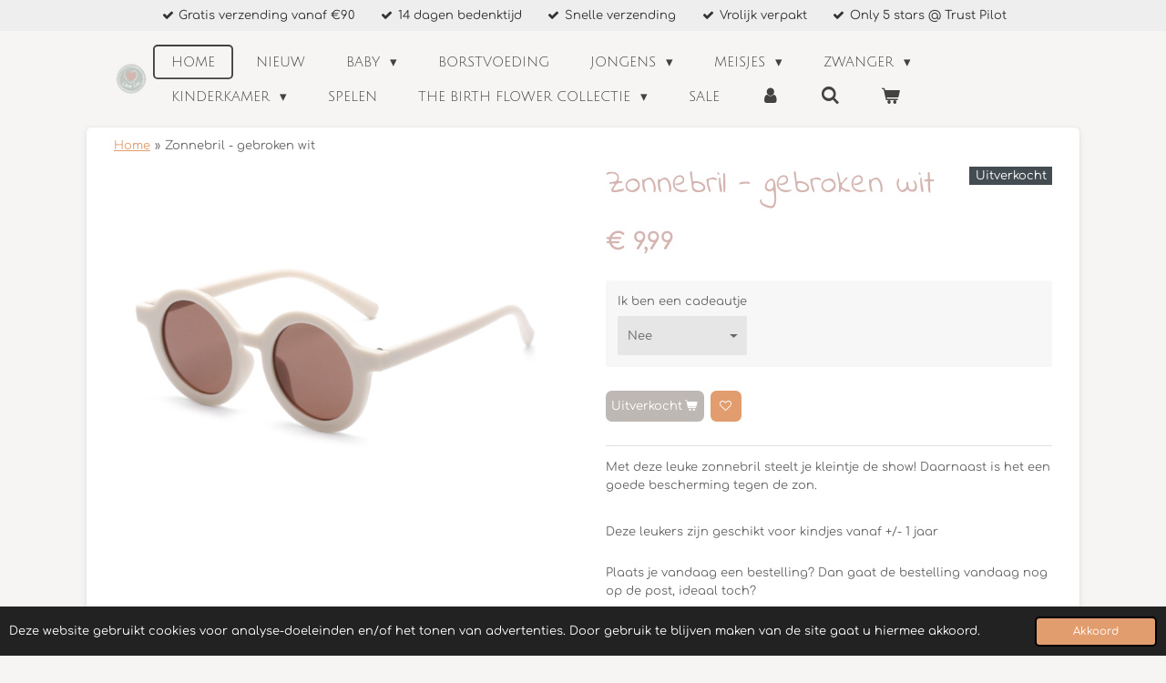

--- FILE ---
content_type: text/html; charset=UTF-8
request_url: https://www.lievelies.nl/product/10392499/zonnebril-gebroken-wit
body_size: 19695
content:
<!DOCTYPE html>
<html lang="nl">
    <head>
        <meta http-equiv="Content-Type" content="text/html; charset=utf-8">
        <meta name="viewport" content="width=device-width, initial-scale=1.0, maximum-scale=5.0">
        <meta http-equiv="X-UA-Compatible" content="IE=edge">
        <link rel="canonical" href="https://www.lievelies.nl/product/10392499/zonnebril-gebroken-wit">
        <link rel="sitemap" type="application/xml" href="https://www.lievelies.nl/sitemap.xml">
        <meta property="og:title" content="Zonnebril - gebroken wit | LieveLies">
        <meta property="og:url" content="https://www.lievelies.nl/product/10392499/zonnebril-gebroken-wit">
        <base href="https://www.lievelies.nl/">
        <meta name="description" property="og:description" content="Met deze leuke zonnebril steelt je kleintje de show! Daarnaast is het een goede bescherming tegen de zon.
&amp;nbsp;
Deze leukers zijn geschikt voor kindjes vanaf +/- 1 jaar&amp;nbsp;
Plaats je vandaag een bestelling? Dan gaat de bestelling vandaag nog op de post, ideaal toch?&amp;nbsp;">
                <script nonce="68a0bab5adb0c11867caf4f3ae5bacbd">
            
            window.JOUWWEB = window.JOUWWEB || {};
            window.JOUWWEB.application = window.JOUWWEB.application || {};
            window.JOUWWEB.application = {"backends":[{"domain":"jouwweb.nl","freeDomain":"jouwweb.site"},{"domain":"webador.com","freeDomain":"webadorsite.com"},{"domain":"webador.de","freeDomain":"webadorsite.com"},{"domain":"webador.fr","freeDomain":"webadorsite.com"},{"domain":"webador.es","freeDomain":"webadorsite.com"},{"domain":"webador.it","freeDomain":"webadorsite.com"},{"domain":"jouwweb.be","freeDomain":"jouwweb.site"},{"domain":"webador.ie","freeDomain":"webadorsite.com"},{"domain":"webador.co.uk","freeDomain":"webadorsite.com"},{"domain":"webador.at","freeDomain":"webadorsite.com"},{"domain":"webador.be","freeDomain":"webadorsite.com"},{"domain":"webador.ch","freeDomain":"webadorsite.com"},{"domain":"webador.ch","freeDomain":"webadorsite.com"},{"domain":"webador.mx","freeDomain":"webadorsite.com"},{"domain":"webador.com","freeDomain":"webadorsite.com"},{"domain":"webador.dk","freeDomain":"webadorsite.com"},{"domain":"webador.se","freeDomain":"webadorsite.com"},{"domain":"webador.no","freeDomain":"webadorsite.com"},{"domain":"webador.fi","freeDomain":"webadorsite.com"},{"domain":"webador.ca","freeDomain":"webadorsite.com"},{"domain":"webador.ca","freeDomain":"webadorsite.com"},{"domain":"webador.pl","freeDomain":"webadorsite.com"},{"domain":"webador.com.au","freeDomain":"webadorsite.com"},{"domain":"webador.nz","freeDomain":"webadorsite.com"}],"editorLocale":"nl-NL","editorTimezone":"Europe\/Amsterdam","editorLanguage":"nl","analytics4TrackingId":"G-E6PZPGE4QM","analyticsDimensions":[],"backendDomain":"www.jouwweb.nl","backendShortDomain":"jouwweb.nl","backendKey":"jouwweb-nl","freeWebsiteDomain":"jouwweb.site","noSsl":false,"build":{"reference":"634afd3"},"linkHostnames":["www.jouwweb.nl","www.webador.com","www.webador.de","www.webador.fr","www.webador.es","www.webador.it","www.jouwweb.be","www.webador.ie","www.webador.co.uk","www.webador.at","www.webador.be","www.webador.ch","fr.webador.ch","www.webador.mx","es.webador.com","www.webador.dk","www.webador.se","www.webador.no","www.webador.fi","www.webador.ca","fr.webador.ca","www.webador.pl","www.webador.com.au","www.webador.nz"],"assetsUrl":"https:\/\/assets.jwwb.nl","loginUrl":"https:\/\/www.jouwweb.nl\/inloggen","publishUrl":"https:\/\/www.jouwweb.nl\/v2\/website\/1855858\/publish-proxy","adminUserOrIp":false,"pricing":{"plans":{"lite":{"amount":"700","currency":"EUR"},"pro":{"amount":"1200","currency":"EUR"},"business":{"amount":"2400","currency":"EUR"}},"yearlyDiscount":{"price":{"amount":"0","currency":"EUR"},"ratio":0,"percent":"0%","discountPrice":{"amount":"0","currency":"EUR"},"termPricePerMonth":{"amount":"0","currency":"EUR"},"termPricePerYear":{"amount":"0","currency":"EUR"}}},"hcUrl":{"add-product-variants":"https:\/\/help.jouwweb.nl\/hc\/nl\/articles\/28594307773201","basic-vs-advanced-shipping":"https:\/\/help.jouwweb.nl\/hc\/nl\/articles\/28594268794257","html-in-head":"https:\/\/help.jouwweb.nl\/hc\/nl\/articles\/28594336422545","link-domain-name":"https:\/\/help.jouwweb.nl\/hc\/nl\/articles\/28594325307409","optimize-for-mobile":"https:\/\/help.jouwweb.nl\/hc\/nl\/articles\/28594312927121","seo":"https:\/\/help.jouwweb.nl\/hc\/nl\/sections\/28507243966737","transfer-domain-name":"https:\/\/help.jouwweb.nl\/hc\/nl\/articles\/28594325232657","website-not-secure":"https:\/\/help.jouwweb.nl\/hc\/nl\/articles\/28594252935825"}};
            window.JOUWWEB.brand = {"type":"jouwweb","name":"JouwWeb","domain":"JouwWeb.nl","supportEmail":"support@jouwweb.nl"};
                    
                window.JOUWWEB = window.JOUWWEB || {};
                window.JOUWWEB.websiteRendering = {"locale":"nl-NL","timezone":"Europe\/Amsterdam","routes":{"api\/upload\/product-field":"\/_api\/upload\/product-field","checkout\/cart":"\/winkelwagen","payment":"\/bestelling-afronden\/:publicOrderId","payment\/forward":"\/bestelling-afronden\/:publicOrderId\/forward","public-order":"\/bestelling\/:publicOrderId","checkout\/authorize":"\/winkelwagen\/authorize\/:gateway","wishlist":"\/verlanglijst"}};
                                                    window.JOUWWEB.website = {"id":1855858,"locale":"nl-NL","enabled":true,"title":"LieveLies","hasTitle":true,"roleOfLoggedInUser":null,"ownerLocale":"nl-NL","plan":"business","freeWebsiteDomain":"jouwweb.site","backendKey":"jouwweb-nl","currency":"EUR","defaultLocale":"nl-NL","url":"https:\/\/www.lievelies.nl\/","homepageSegmentId":7024883,"category":"webshop","isOffline":false,"isPublished":true,"locales":["nl-NL"],"allowed":{"ads":false,"credits":true,"externalLinks":true,"slideshow":true,"customDefaultSlideshow":true,"hostedAlbums":true,"moderators":true,"mailboxQuota":10,"statisticsVisitors":true,"statisticsDetailed":true,"statisticsMonths":-1,"favicon":true,"password":true,"freeDomains":2,"freeMailAccounts":1,"canUseLanguages":false,"fileUpload":true,"legacyFontSize":false,"webshop":true,"products":-1,"imageText":false,"search":true,"audioUpload":true,"videoUpload":5000,"allowDangerousForms":false,"allowHtmlCode":true,"mobileBar":true,"sidebar":true,"poll":false,"allowCustomForms":true,"allowBusinessListing":true,"allowCustomAnalytics":true,"allowAccountingLink":true,"digitalProducts":true,"sitemapElement":false},"mobileBar":{"enabled":true,"theme":"accent","email":{"active":true,"value":"info@lievelies.nl"},"location":{"active":false},"phone":{"active":false},"whatsapp":{"active":true,"value":"+31628852446"},"social":{"active":true,"network":"instagram","value":"lievelies.nl"}},"webshop":{"enabled":true,"currency":"EUR","taxEnabled":true,"taxInclusive":true,"vatDisclaimerVisible":false,"orderNotice":"<p>Indien je speciale wensen hebt kun je deze doorgeven via het Opmerkingen-veld in de laatste stap.<\/p>","orderConfirmation":null,"freeShipping":true,"freeShippingAmount":"90.00","shippingDisclaimerVisible":false,"pickupAllowed":false,"couponAllowed":true,"detailsPageAvailable":true,"socialMediaVisible":true,"termsPage":7449828,"termsPageUrl":"\/algemene-voorwaarden","extraTerms":null,"pricingVisible":true,"orderButtonVisible":true,"shippingAdvanced":false,"shippingAdvancedBackEnd":false,"soldOutVisible":true,"backInStockNotificationEnabled":false,"canAddProducts":true,"nextOrderNumber":427,"allowedServicePoints":[],"sendcloudConfigured":true,"sendcloudFallbackPublicKey":"a3d50033a59b4a598f1d7ce7e72aafdf","taxExemptionAllowed":true,"invoiceComment":null,"emptyCartVisible":true,"minimumOrderPrice":null,"productNumbersEnabled":false,"wishlistEnabled":true,"hideTaxOnCart":false},"isTreatedAsWebshop":true};                            window.JOUWWEB.cart = {"products":[],"coupon":null,"shippingCountryCode":null,"shippingChoice":null,"breakdown":[]};                            window.JOUWWEB.scripts = ["website-rendering\/webshop"];                        window.parent.JOUWWEB.colorPalette = window.JOUWWEB.colorPalette;
        </script>
                <title>Zonnebril - gebroken wit | LieveLies</title>
                                            <link href="https://primary.jwwb.nl/public/g/h/a/temp-rltzcoqmtxjznfxilshk/touch-icon-iphone.png?bust=1616421544" rel="apple-touch-icon" sizes="60x60">                                                <link href="https://primary.jwwb.nl/public/g/h/a/temp-rltzcoqmtxjznfxilshk/touch-icon-ipad.png?bust=1616421544" rel="apple-touch-icon" sizes="76x76">                                                <link href="https://primary.jwwb.nl/public/g/h/a/temp-rltzcoqmtxjznfxilshk/touch-icon-iphone-retina.png?bust=1616421544" rel="apple-touch-icon" sizes="120x120">                                                <link href="https://primary.jwwb.nl/public/g/h/a/temp-rltzcoqmtxjznfxilshk/touch-icon-ipad-retina.png?bust=1616421544" rel="apple-touch-icon" sizes="152x152">                                                <link href="https://primary.jwwb.nl/public/g/h/a/temp-rltzcoqmtxjznfxilshk/favicon.png?bust=1616421544" rel="shortcut icon">                                                <link href="https://primary.jwwb.nl/public/g/h/a/temp-rltzcoqmtxjznfxilshk/favicon.png?bust=1616421544" rel="icon">                                        <meta property="og:image" content="https&#x3A;&#x2F;&#x2F;primary.jwwb.nl&#x2F;public&#x2F;g&#x2F;h&#x2F;a&#x2F;temp-rltzcoqmtxjznfxilshk&#x2F;6b6jf9&#x2F;zonnebril-lievelies-18.png">
                                    <meta name="twitter:card" content="summary_large_image">
                        <meta property="twitter:image" content="https&#x3A;&#x2F;&#x2F;primary.jwwb.nl&#x2F;public&#x2F;g&#x2F;h&#x2F;a&#x2F;temp-rltzcoqmtxjznfxilshk&#x2F;6b6jf9&#x2F;zonnebril-lievelies-18.png">
                                                    	
		<title>Lieve Lies</title><meta name="fcf428c920b481b" content="1649eedaf2eec68d8b0e6cd21829ed0c">
		
<meta name="p:domain_verify" content="7ca86deca104a658e85e3327ccd0ebf2">
	
<meta name="b1c726d4e179edd" content="c6786a3cb8760d8490d20ff1e1b92413" />                            <script src="https://plausible.io/js/script.manual.js" nonce="68a0bab5adb0c11867caf4f3ae5bacbd" data-turbo-track="reload" defer data-domain="shard8.jouwweb.nl"></script>
<link rel="stylesheet" type="text/css" href="https://gfonts.jwwb.nl/css?display=fallback&amp;family=Comfortaa%3A400%2C700%2C400italic%2C700italic%7CIndie+Flower%3A400%2C700%2C400italic%2C700italic%7CJulius+Sans+One%3A400%2C700%2C400italic%2C700italic" nonce="68a0bab5adb0c11867caf4f3ae5bacbd" data-turbo-track="dynamic">
<script src="https://assets.jwwb.nl/assets/build/website-rendering/nl-NL.js?bust=af8dcdef13a1895089e9" nonce="68a0bab5adb0c11867caf4f3ae5bacbd" data-turbo-track="reload" defer></script>
<script src="https://assets.jwwb.nl/assets/website-rendering/runtime.4835e39f538d0d17d46f.js?bust=e90f0e79d8291a81b415" nonce="68a0bab5adb0c11867caf4f3ae5bacbd" data-turbo-track="reload" defer></script>
<script src="https://assets.jwwb.nl/assets/website-rendering/812.881ee67943804724d5af.js?bust=78ab7ad7d6392c42d317" nonce="68a0bab5adb0c11867caf4f3ae5bacbd" data-turbo-track="reload" defer></script>
<script src="https://assets.jwwb.nl/assets/website-rendering/main.a9a7b35cd7f79178d360.js?bust=90b25e3a7431c9c7ef1c" nonce="68a0bab5adb0c11867caf4f3ae5bacbd" data-turbo-track="reload" defer></script>
<link rel="preload" href="https://assets.jwwb.nl/assets/website-rendering/styles.c7a2b441bf8d633a2752.css?bust=45105d711e9f45e864c3" as="style">
<link rel="preload" href="https://assets.jwwb.nl/assets/website-rendering/fonts/icons-website-rendering/font/website-rendering.woff2?bust=bd2797014f9452dadc8e" as="font" crossorigin>
<link rel="preconnect" href="https://gfonts.jwwb.nl">
<link rel="stylesheet" type="text/css" href="https://assets.jwwb.nl/assets/website-rendering/styles.c7a2b441bf8d633a2752.css?bust=45105d711e9f45e864c3" nonce="68a0bab5adb0c11867caf4f3ae5bacbd" data-turbo-track="dynamic">
<link rel="preconnect" href="https://assets.jwwb.nl">
<link rel="stylesheet" type="text/css" href="https://primary.jwwb.nl/public/g/h/a/temp-rltzcoqmtxjznfxilshk/style.css?bust=1768824002" nonce="68a0bab5adb0c11867caf4f3ae5bacbd" data-turbo-track="dynamic">    </head>
    <body
        id="top"
        class="jw-is-no-slideshow jw-header-is-image jw-is-segment-product jw-is-frontend jw-is-no-sidebar jw-is-messagebar jw-is-no-touch-device jw-is-no-mobile"
                                    data-jouwweb-page="10392499"
                                                data-jouwweb-segment-id="10392499"
                                                data-jouwweb-segment-type="product"
                                                data-template-threshold="960"
                                                data-template-name="boats-banner&#x7C;explorer"
                            itemscope
        itemtype="https://schema.org/Product"
    >
                                    <meta itemprop="url" content="https://www.lievelies.nl/product/10392499/zonnebril-gebroken-wit">
        <a href="#main-content" class="jw-skip-link">
            Ga direct naar de hoofdinhoud        </a>
        <div class="jw-background"></div>
        <div class="jw-body">
            <div class="jw-mobile-menu jw-mobile-is-logo js-mobile-menu">
            <button
            type="button"
            class="jw-mobile-menu__button jw-mobile-toggle"
            aria-label="Open / sluit menu"
        >
            <span class="jw-icon-burger"></span>
        </button>
        <div class="jw-mobile-header jw-mobile-header--image">
        <a            class="jw-mobile-header-content"
                            href="/"
                        >
                            <img class="jw-mobile-logo jw-mobile-logo--square" src="https://primary.jwwb.nl/public/g/h/a/temp-rltzcoqmtxjznfxilshk/4ey7mb/Logo-Lieve-Lies-var-2.png?enable-io=true&amp;enable=upscale&amp;height=70" srcset="https://primary.jwwb.nl/public/g/h/a/temp-rltzcoqmtxjznfxilshk/4ey7mb/Logo-Lieve-Lies-var-2.png?enable-io=true&amp;enable=upscale&amp;height=70 1x, https://primary.jwwb.nl/public/g/h/a/temp-rltzcoqmtxjznfxilshk/4ey7mb/Logo-Lieve-Lies-var-2.png?enable-io=true&amp;enable=upscale&amp;height=140&amp;quality=70 2x" alt="LieveLies" title="LieveLies">                                </a>
    </div>

        <a
        href="/winkelwagen"
        class="jw-mobile-menu__button jw-mobile-header-cart"
        aria-label="Bekijk winkelwagen"
    >
        <span class="jw-icon-badge-wrapper">
            <span class="website-rendering-icon-basket" aria-hidden="true"></span>
            <span class="jw-icon-badge hidden" aria-hidden="true"></span>
        </span>
    </a>
    
    </div>
    <div class="jw-mobile-menu-search jw-mobile-menu-search--hidden">
        <form
            action="/zoeken"
            method="get"
            class="jw-mobile-menu-search__box"
        >
            <input
                type="text"
                name="q"
                value=""
                placeholder="Zoeken..."
                class="jw-mobile-menu-search__input"
                aria-label="Zoeken"
            >
            <button type="submit" class="jw-btn jw-btn--style-flat jw-mobile-menu-search__button" aria-label="Zoeken">
                <span class="website-rendering-icon-search" aria-hidden="true"></span>
            </button>
            <button type="button" class="jw-btn jw-btn--style-flat jw-mobile-menu-search__button js-cancel-search" aria-label="Zoekopdracht annuleren">
                <span class="website-rendering-icon-cancel" aria-hidden="true"></span>
            </button>
        </form>
    </div>
            <div class="message-bar message-bar--light"><div class="message-bar__container"><ul class="message-bar-usps"><li class="message-bar-usps__item"><i class="website-rendering-icon-ok"></i><span>Gratis verzending vanaf €90   </span></li><li class="message-bar-usps__item"><i class="website-rendering-icon-ok"></i><span>14 dagen bedenktijd    </span></li><li class="message-bar-usps__item"><i class="website-rendering-icon-ok"></i><span>Snelle verzending    </span></li><li class="message-bar-usps__item"><i class="website-rendering-icon-ok"></i><span>Vrolijk verpakt</span></li><li class="message-bar-usps__item"><i class="website-rendering-icon-ok"></i><span>Only 5 stars @ Trust Pilot</span></li></ul></div></div><header class="header-wrap">
    <div class="container js-topbar-content-container">
        <div class="header">
            <div class="jw-header-logo">
            <div
    id="jw-header-image-container"
    class="jw-header jw-header-image jw-header-image-toggle"
    style="flex-basis: 44px; max-width: 44px; flex-shrink: 1;"
>
            <a href="/">
        <img id="jw-header-image" data-image-id="39727120" srcset="https://primary.jwwb.nl/public/g/h/a/temp-rltzcoqmtxjznfxilshk/4ey7mb/Logo-Lieve-Lies-var-2.png?enable-io=true&amp;width=44 44w, https://primary.jwwb.nl/public/g/h/a/temp-rltzcoqmtxjznfxilshk/4ey7mb/Logo-Lieve-Lies-var-2.png?enable-io=true&amp;width=88 88w" class="jw-header-image" title="LieveLies" style="" sizes="44px" width="44" height="43" intrinsicsize="44.00 x 43.00" alt="LieveLies">                </a>
    </div>
        <div
    class="jw-header jw-header-title-container jw-header-text jw-header-text-toggle"
    data-stylable="false"
>
    <a        id="jw-header-title"
        class="jw-header-title"
                    href="/"
            >
        <span style="font-size: 70%;">Lieve Lies</span>    </a>
</div>
</div>
        </div>
        <nav class="menu jw-menu-copy">
            <ul
    id="jw-menu"
    class="jw-menu jw-menu-horizontal"
            >
            <li
    class="jw-menu-item jw-menu-is-active"
>
        <a        class="jw-menu-link js-active-menu-item"
        href="/"                                            data-page-link-id="7024883"
                            >
                <span class="">
            Home        </span>
            </a>
                </li>
            <li
    class="jw-menu-item"
>
        <a        class="jw-menu-link"
        href="/nieuw"                                            data-page-link-id="8755211"
                            >
                <span class="">
            Nieuw        </span>
            </a>
                </li>
            <li
    class="jw-menu-item jw-menu-has-submenu"
>
        <a        class="jw-menu-link"
        href="/baby"                                            data-page-link-id="8755115"
                            >
                <span class="">
            Baby        </span>
                    <span class="jw-arrow jw-arrow-toplevel"></span>
            </a>
                    <ul
            class="jw-submenu"
                    >
                            <li
    class="jw-menu-item"
>
        <a        class="jw-menu-link"
        href="/baby/boxpakjes-setjes"                                            data-page-link-id="7715964"
                            >
                <span class="">
            Boxpakjes &amp; Setjes        </span>
            </a>
                </li>
                            <li
    class="jw-menu-item"
>
        <a        class="jw-menu-link"
        href="/baby/rompertjes-body-s"                                            data-page-link-id="7309303"
                            >
                <span class="">
            Rompertjes &amp; Body&#039;s        </span>
            </a>
                </li>
                            <li
    class="jw-menu-item jw-menu-has-submenu"
>
        <a        class="jw-menu-link"
        href="/baby/broekjes"                                            data-page-link-id="7207612"
                            >
                <span class="">
            Broekjes        </span>
                    <span class="jw-arrow"></span>
            </a>
                    <ul
            class="jw-submenu"
                    >
                            <li
    class="jw-menu-item"
>
        <a        class="jw-menu-link"
        href="/baby/broekjes/broekjes-1"                                            data-page-link-id="9590605"
                            >
                <span class="">
            Broekjes        </span>
            </a>
                </li>
                            <li
    class="jw-menu-item"
>
        <a        class="jw-menu-link"
        href="/baby/broekjes/bloomers"                                            data-page-link-id="8868920"
                            >
                <span class="">
            Bloomers        </span>
            </a>
                </li>
                            <li
    class="jw-menu-item"
>
        <a        class="jw-menu-link"
        href="/baby/broekjes/maillots-kruipleggings"                                            data-page-link-id="9590676"
                            >
                <span class="">
            Maillots &amp; Kruipleggings        </span>
            </a>
                </li>
                    </ul>
        </li>
                            <li
    class="jw-menu-item"
>
        <a        class="jw-menu-link"
        href="/baby/tops-t-shirts"                                            data-page-link-id="7309493"
                            >
                <span class="">
            Tops &amp; T-shirts        </span>
            </a>
                </li>
                            <li
    class="jw-menu-item"
>
        <a        class="jw-menu-link"
        href="/baby/vestjes-truien"                                            data-page-link-id="7207606"
                            >
                <span class="">
            Vestjes &amp; Truien        </span>
            </a>
                </li>
                            <li
    class="jw-menu-item"
>
        <a        class="jw-menu-link"
        href="/baby/jurkjes-rokjes"                                            data-page-link-id="7207469"
                            >
                <span class="">
            Jurkjes &amp; Rokjes        </span>
            </a>
                </li>
                            <li
    class="jw-menu-item"
>
        <a        class="jw-menu-link"
        href="/baby/jumpsuits-setjes"                                            data-page-link-id="7207522"
                            >
                <span class="">
            Jumpsuits &amp; Setjes        </span>
            </a>
                </li>
                            <li
    class="jw-menu-item"
>
        <a        class="jw-menu-link"
        href="/baby/zwemkleding"                                            data-page-link-id="7207641"
                            >
                <span class="">
            Zwemkleding        </span>
            </a>
                </li>
                            <li
    class="jw-menu-item"
>
        <a        class="jw-menu-link"
        href="/baby/slofjes"                                            data-page-link-id="8433441"
                            >
                <span class="">
            Slofjes        </span>
            </a>
                </li>
                            <li
    class="jw-menu-item"
>
        <a        class="jw-menu-link"
        href="/baby/schoenen-laarzen"                                            data-page-link-id="7663532"
                            >
                <span class="">
            Schoenen &amp; Laarzen        </span>
            </a>
                </li>
                            <li
    class="jw-menu-item jw-menu-has-submenu"
>
        <a        class="jw-menu-link"
        href="/baby/accessoires-1"                                            data-page-link-id="8755168"
                            >
                <span class="">
            Accessoires        </span>
                    <span class="jw-arrow"></span>
            </a>
                    <ul
            class="jw-submenu"
                    >
                            <li
    class="jw-menu-item"
>
        <a        class="jw-menu-link"
        href="/baby/accessoires-1/haaraccessoires"                                            data-page-link-id="7451755"
                            >
                <span class="">
            Haaraccessoires        </span>
            </a>
                </li>
                            <li
    class="jw-menu-item"
>
        <a        class="jw-menu-link"
        href="/baby/accessoires-1/hoeden-mutsen-petten"                                            data-page-link-id="7340384"
                            >
                <span class="">
            Hoeden, Mutsen &amp; Petten        </span>
            </a>
                </li>
                            <li
    class="jw-menu-item"
>
        <a        class="jw-menu-link"
        href="/baby/accessoires-1/zonnebrillen"                                            data-page-link-id="7207628"
                            >
                <span class="">
            Zonnebrillen        </span>
            </a>
                </li>
                            <li
    class="jw-menu-item"
>
        <a        class="jw-menu-link"
        href="/baby/accessoires-1/sokjes-kniekousen"                                            data-page-link-id="7386191"
                            >
                <span class="">
            Sokjes &amp; Kniekousen        </span>
            </a>
                </li>
                    </ul>
        </li>
                            <li
    class="jw-menu-item jw-menu-has-submenu"
>
        <a        class="jw-menu-link"
        href="/baby/verzorging"                                            data-page-link-id="7340310"
                            >
                <span class="">
            Verzorging        </span>
                    <span class="jw-arrow"></span>
            </a>
                    <ul
            class="jw-submenu"
                    >
                            <li
    class="jw-menu-item"
>
        <a        class="jw-menu-link"
        href="/baby/verzorging/verschoonmandjes-hoezen"                                            data-page-link-id="9180639"
                            >
                <span class="">
            Verschoonmandjes &amp; Hoezen        </span>
            </a>
                </li>
                            <li
    class="jw-menu-item"
>
        <a        class="jw-menu-link"
        href="/baby/verzorging/hydrofieldoeken"                                            data-page-link-id="7340313"
                            >
                <span class="">
            Hydrofieldoeken        </span>
            </a>
                </li>
                            <li
    class="jw-menu-item"
>
        <a        class="jw-menu-link"
        href="/baby/verzorging/dekentjes"                                            data-page-link-id="8433460"
                            >
                <span class="">
            Dekentjes        </span>
            </a>
                </li>
                            <li
    class="jw-menu-item"
>
        <a        class="jw-menu-link"
        href="/baby/verzorging/slaapzakken"                                            data-page-link-id="10708012"
                            >
                <span class="">
            Slaapzakken        </span>
            </a>
                </li>
                            <li
    class="jw-menu-item"
>
        <a        class="jw-menu-link"
        href="/baby/verzorging/voetenzakken"                                            data-page-link-id="9170098"
                            >
                <span class="">
            Voetenzakken        </span>
            </a>
                </li>
                            <li
    class="jw-menu-item"
>
        <a        class="jw-menu-link"
        href="/baby/verzorging/kruikenzakken"                                            data-page-link-id="9215153"
                            >
                <span class="">
            Kruikenzakken        </span>
            </a>
                </li>
                            <li
    class="jw-menu-item"
>
        <a        class="jw-menu-link"
        href="/baby/verzorging/voedingskussenhoezen"                                            data-page-link-id="10226825"
                            >
                <span class="">
            Voedingskussenhoezen        </span>
            </a>
                </li>
                            <li
    class="jw-menu-item"
>
        <a        class="jw-menu-link"
        href="/baby/verzorging/slabbetjes"                                            data-page-link-id="7452001"
                            >
                <span class="">
            Slabbetjes        </span>
            </a>
                </li>
                            <li
    class="jw-menu-item"
>
        <a        class="jw-menu-link"
        href="/baby/verzorging/drinkbekers"                                            data-page-link-id="7452506"
                            >
                <span class="">
            Drinkbekers        </span>
            </a>
                </li>
                            <li
    class="jw-menu-item"
>
        <a        class="jw-menu-link"
        href="/baby/verzorging/luiertassen"                                            data-page-link-id="7208943"
                            >
                <span class="">
            Luiertassen        </span>
            </a>
                </li>
                    </ul>
        </li>
                            <li
    class="jw-menu-item"
>
        <a        class="jw-menu-link"
        href="/baby/warmtemaantjes"                                            data-page-link-id="13008153"
                            >
                <span class="">
            Warmtemaantjes        </span>
            </a>
                </li>
                            <li
    class="jw-menu-item"
>
        <a        class="jw-menu-link"
        href="/baby/spelen-1"                                            data-page-link-id="8755549"
                            >
                <span class="">
            Spelen        </span>
            </a>
                </li>
                    </ul>
        </li>
            <li
    class="jw-menu-item"
>
        <a        class="jw-menu-link"
        href="/borstvoeding"                                            data-page-link-id="13314112"
                            >
                <span class="">
            Borstvoeding        </span>
            </a>
                </li>
            <li
    class="jw-menu-item jw-menu-has-submenu"
>
        <a        class="jw-menu-link"
        href="/jongens"                                            data-page-link-id="8755117"
                            >
                <span class="">
            Jongens        </span>
                    <span class="jw-arrow jw-arrow-toplevel"></span>
            </a>
                    <ul
            class="jw-submenu"
                    >
                            <li
    class="jw-menu-item"
>
        <a        class="jw-menu-link"
        href="/jongens/t-shirts-shirts"                                            data-page-link-id="8755239"
                            >
                <span class="">
            T-shirts &amp; Shirts        </span>
            </a>
                </li>
                            <li
    class="jw-menu-item"
>
        <a        class="jw-menu-link"
        href="/jongens/truien-vesten"                                            data-page-link-id="8755245"
                            >
                <span class="">
            Truien &amp; Vesten        </span>
            </a>
                </li>
                            <li
    class="jw-menu-item"
>
        <a        class="jw-menu-link"
        href="/jongens/broeken-1"                                            data-page-link-id="8755700"
                            >
                <span class="">
            Broeken        </span>
            </a>
                </li>
                            <li
    class="jw-menu-item"
>
        <a        class="jw-menu-link"
        href="/jongens/jassen-jacks"                                            data-page-link-id="8755288"
                            >
                <span class="">
            Jassen &amp; Jacks        </span>
            </a>
                </li>
                            <li
    class="jw-menu-item"
>
        <a        class="jw-menu-link"
        href="/jongens/zwemkleding-2"                                            data-page-link-id="9676809"
                            >
                <span class="">
            Zwemkleding        </span>
            </a>
                </li>
                            <li
    class="jw-menu-item"
>
        <a        class="jw-menu-link"
        href="/jongens/schoenen-laarzen-1"                                            data-page-link-id="8756952"
                            >
                <span class="">
            Schoenen &amp; Laarzen        </span>
            </a>
                </li>
                            <li
    class="jw-menu-item jw-menu-has-submenu"
>
        <a        class="jw-menu-link"
        href="/jongens/accessoires-2"                                            data-page-link-id="8755691"
                            >
                <span class="">
            Accessoires        </span>
                    <span class="jw-arrow"></span>
            </a>
                    <ul
            class="jw-submenu"
                    >
                            <li
    class="jw-menu-item"
>
        <a        class="jw-menu-link"
        href="/jongens/accessoires-2/hoeden-mutsen-petten-1"                                            data-page-link-id="8755806"
                            >
                <span class="">
            Hoeden, Mutsen &amp; Petten        </span>
            </a>
                </li>
                            <li
    class="jw-menu-item"
>
        <a        class="jw-menu-link"
        href="/jongens/accessoires-2/sokken-kniekousen"                                            data-page-link-id="8755738"
                            >
                <span class="">
            Sokken &amp; Kniekousen        </span>
            </a>
                </li>
                            <li
    class="jw-menu-item"
>
        <a        class="jw-menu-link"
        href="/jongens/accessoires-2/zonnebrillen-2"                                            data-page-link-id="8755915"
                            >
                <span class="">
            Zonnebrillen        </span>
            </a>
                </li>
                            <li
    class="jw-menu-item"
>
        <a        class="jw-menu-link"
        href="/jongens/accessoires-2/tassen-1"                                            data-page-link-id="9677121"
                            >
                <span class="">
            Tassen        </span>
            </a>
                </li>
                    </ul>
        </li>
                    </ul>
        </li>
            <li
    class="jw-menu-item jw-menu-has-submenu"
>
        <a        class="jw-menu-link"
        href="/meisjes"                                            data-page-link-id="8755118"
                            >
                <span class="">
            Meisjes        </span>
                    <span class="jw-arrow jw-arrow-toplevel"></span>
            </a>
                    <ul
            class="jw-submenu"
                    >
                            <li
    class="jw-menu-item"
>
        <a        class="jw-menu-link"
        href="/meisjes/tops-t-shirts-1"                                            data-page-link-id="8755317"
                            >
                <span class="">
            Tops &amp; T-shirts        </span>
            </a>
                </li>
                            <li
    class="jw-menu-item"
>
        <a        class="jw-menu-link"
        href="/meisjes/truien-vesten-1"                                            data-page-link-id="8755322"
                            >
                <span class="">
            Truien &amp; Vesten        </span>
            </a>
                </li>
                            <li
    class="jw-menu-item"
>
        <a        class="jw-menu-link"
        href="/meisjes/broeken"                                            data-page-link-id="8755696"
                            >
                <span class="">
            Broeken        </span>
            </a>
                </li>
                            <li
    class="jw-menu-item"
>
        <a        class="jw-menu-link"
        href="/meisjes/jurken-rokken"                                            data-page-link-id="8755327"
                            >
                <span class="">
            Jurken &amp; Rokken        </span>
            </a>
                </li>
                            <li
    class="jw-menu-item"
>
        <a        class="jw-menu-link"
        href="/meisjes/jumpsuits"                                            data-page-link-id="8755352"
                            >
                <span class="">
            Jumpsuits        </span>
            </a>
                </li>
                            <li
    class="jw-menu-item"
>
        <a        class="jw-menu-link"
        href="/meisjes/zwemkleding-1"                                            data-page-link-id="8756294"
                            >
                <span class="">
            Zwemkleding        </span>
            </a>
                </li>
                            <li
    class="jw-menu-item"
>
        <a        class="jw-menu-link"
        href="/meisjes/schoenen-laarzen-2"                                            data-page-link-id="8758586"
                            >
                <span class="">
            Schoenen &amp; Laarzen        </span>
            </a>
                </li>
                            <li
    class="jw-menu-item jw-menu-has-submenu"
>
        <a        class="jw-menu-link"
        href="/meisjes/accessoires"                                            data-page-link-id="8755689"
                            >
                <span class="">
            Accessoires        </span>
                    <span class="jw-arrow"></span>
            </a>
                    <ul
            class="jw-submenu"
                    >
                            <li
    class="jw-menu-item"
>
        <a        class="jw-menu-link"
        href="/meisjes/accessoires/hoeden-mutsen-petten-2"                                            data-page-link-id="8755803"
                            >
                <span class="">
            Hoeden, Mutsen &amp; Petten        </span>
            </a>
                </li>
                            <li
    class="jw-menu-item"
>
        <a        class="jw-menu-link"
        href="/meisjes/accessoires/sokken-kniekousen-1"                                            data-page-link-id="8755740"
                            >
                <span class="">
            Sokken &amp; Kniekousen        </span>
            </a>
                </li>
                            <li
    class="jw-menu-item"
>
        <a        class="jw-menu-link"
        href="/meisjes/accessoires/haaraccessoires-1"                                            data-page-link-id="8755892"
                            >
                <span class="">
            Haaraccessoires        </span>
            </a>
                </li>
                            <li
    class="jw-menu-item"
>
        <a        class="jw-menu-link"
        href="/meisjes/accessoires/zonnebrillen-1"                                            data-page-link-id="8755911"
                            >
                <span class="">
            Zonnebrillen        </span>
            </a>
                </li>
                            <li
    class="jw-menu-item"
>
        <a        class="jw-menu-link"
        href="/meisjes/accessoires/tassen"                                            data-page-link-id="8774476"
                            >
                <span class="">
            Tassen        </span>
            </a>
                </li>
                    </ul>
        </li>
                    </ul>
        </li>
            <li
    class="jw-menu-item jw-menu-has-submenu"
>
        <a        class="jw-menu-link"
        href="/zwanger"                                            data-page-link-id="8755121"
                            >
                <span class="">
            Zwanger        </span>
                    <span class="jw-arrow jw-arrow-toplevel"></span>
            </a>
                    <ul
            class="jw-submenu"
                    >
                            <li
    class="jw-menu-item"
>
        <a        class="jw-menu-link"
        href="/zwanger/aankondiging"                                            data-page-link-id="8758997"
                            >
                <span class="">
            Aankondiging        </span>
            </a>
                </li>
                            <li
    class="jw-menu-item"
>
        <a        class="jw-menu-link"
        href="/zwanger/babyshower"                                            data-page-link-id="8759057"
                            >
                <span class="">
            Babyshower        </span>
            </a>
                </li>
                            <li
    class="jw-menu-item"
>
        <a        class="jw-menu-link"
        href="/zwanger/invulboekjes"                                            data-page-link-id="7339576"
                            >
                <span class="">
            Invulboekjes        </span>
            </a>
                </li>
                            <li
    class="jw-menu-item"
>
        <a        class="jw-menu-link"
        href="/zwanger/cadeaubon"                                            data-page-link-id="8103715"
                            >
                <span class="">
            Cadeaubon        </span>
            </a>
                </li>
                    </ul>
        </li>
            <li
    class="jw-menu-item jw-menu-has-submenu"
>
        <a        class="jw-menu-link"
        href="/kinderkamer"                                            data-page-link-id="7207621"
                            >
                <span class="">
            Kinderkamer        </span>
                    <span class="jw-arrow jw-arrow-toplevel"></span>
            </a>
                    <ul
            class="jw-submenu"
                    >
                            <li
    class="jw-menu-item"
>
        <a        class="jw-menu-link"
        href="/kinderkamer/kledinghangers"                                            data-page-link-id="9180674"
                            >
                <span class="">
            Kledinghangers        </span>
            </a>
                </li>
                            <li
    class="jw-menu-item"
>
        <a        class="jw-menu-link"
        href="/kinderkamer/verschoonmandjes-1"                                            data-page-link-id="9180839"
                            >
                <span class="">
            Verschoonmandjes        </span>
            </a>
                </li>
                            <li
    class="jw-menu-item"
>
        <a        class="jw-menu-link"
        href="/kinderkamer/muurcirkels"                                            data-page-link-id="7526605"
                            >
                <span class="">
            Muurcirkels        </span>
            </a>
                </li>
                            <li
    class="jw-menu-item"
>
        <a        class="jw-menu-link"
        href="/kinderkamer/klamboes"                                            data-page-link-id="10626986"
                            >
                <span class="">
            Klamboes        </span>
            </a>
                </li>
                            <li
    class="jw-menu-item"
>
        <a        class="jw-menu-link"
        href="/kinderkamer/lampjes"                                            data-page-link-id="7207653"
                            >
                <span class="">
            Lampjes        </span>
            </a>
                </li>
                    </ul>
        </li>
            <li
    class="jw-menu-item"
>
        <a        class="jw-menu-link"
        href="/spelen"                                            data-page-link-id="8755120"
                            >
                <span class="">
            Spelen        </span>
            </a>
                </li>
            <li
    class="jw-menu-item jw-menu-has-submenu"
>
        <a        class="jw-menu-link"
        href="/the-birth-flower-collectie"                                            data-page-link-id="10029497"
                            >
                <span class="">
            The Birth Flower Collectie        </span>
                    <span class="jw-arrow jw-arrow-toplevel"></span>
            </a>
                    <ul
            class="jw-submenu"
                    >
                            <li
    class="jw-menu-item"
>
        <a        class="jw-menu-link"
        href="/the-birth-flower-collectie/januari"                                            data-page-link-id="10029502"
                            >
                <span class="">
            Januari        </span>
            </a>
                </li>
                            <li
    class="jw-menu-item"
>
        <a        class="jw-menu-link"
        href="/the-birth-flower-collectie/februari"                                            data-page-link-id="10029504"
                            >
                <span class="">
            Februari        </span>
            </a>
                </li>
                            <li
    class="jw-menu-item"
>
        <a        class="jw-menu-link"
        href="/the-birth-flower-collectie/maart"                                            data-page-link-id="10029505"
                            >
                <span class="">
            Maart        </span>
            </a>
                </li>
                            <li
    class="jw-menu-item"
>
        <a        class="jw-menu-link"
        href="/the-birth-flower-collectie/april"                                            data-page-link-id="10029530"
                            >
                <span class="">
            April        </span>
            </a>
                </li>
                            <li
    class="jw-menu-item"
>
        <a        class="jw-menu-link"
        href="/the-birth-flower-collectie/mei"                                            data-page-link-id="10029532"
                            >
                <span class="">
            Mei        </span>
            </a>
                </li>
                            <li
    class="jw-menu-item"
>
        <a        class="jw-menu-link"
        href="/the-birth-flower-collectie/juni"                                            data-page-link-id="10029534"
                            >
                <span class="">
            Juni        </span>
            </a>
                </li>
                            <li
    class="jw-menu-item"
>
        <a        class="jw-menu-link"
        href="/the-birth-flower-collectie/juli"                                            data-page-link-id="10029535"
                            >
                <span class="">
            Juli        </span>
            </a>
                </li>
                            <li
    class="jw-menu-item"
>
        <a        class="jw-menu-link"
        href="/the-birth-flower-collectie/augustus"                                            data-page-link-id="10029536"
                            >
                <span class="">
            Augustus        </span>
            </a>
                </li>
                            <li
    class="jw-menu-item"
>
        <a        class="jw-menu-link"
        href="/the-birth-flower-collectie/september"                                            data-page-link-id="10029537"
                            >
                <span class="">
            September        </span>
            </a>
                </li>
                            <li
    class="jw-menu-item"
>
        <a        class="jw-menu-link"
        href="/the-birth-flower-collectie/oktober"                                            data-page-link-id="10029538"
                            >
                <span class="">
            Oktober        </span>
            </a>
                </li>
                            <li
    class="jw-menu-item"
>
        <a        class="jw-menu-link"
        href="/the-birth-flower-collectie/november"                                            data-page-link-id="10029540"
                            >
                <span class="">
            November        </span>
            </a>
                </li>
                            <li
    class="jw-menu-item"
>
        <a        class="jw-menu-link"
        href="/the-birth-flower-collectie/december"                                            data-page-link-id="10029541"
                            >
                <span class="">
            December        </span>
            </a>
                </li>
                    </ul>
        </li>
            <li
    class="jw-menu-item"
>
        <a        class="jw-menu-link"
        href="/sale"                                            data-page-link-id="7452450"
                            >
                <span class="">
            Sale        </span>
            </a>
                </li>
            <li
    class="jw-menu-item"
>
        <a        class="jw-menu-link jw-menu-link--icon"
        href="/account"                                                            title="Account"
            >
                                <span class="website-rendering-icon-user"></span>
                            <span class="hidden-desktop-horizontal-menu">
            Account        </span>
            </a>
                </li>
            <li
    class="jw-menu-item jw-menu-search-item"
>
        <button        class="jw-menu-link jw-menu-link--icon jw-text-button"
                                                                    title="Zoeken"
            >
                                <span class="website-rendering-icon-search"></span>
                            <span class="hidden-desktop-horizontal-menu">
            Zoeken        </span>
            </button>
                
            <div class="jw-popover-container jw-popover-container--inline is-hidden">
                <div class="jw-popover-backdrop"></div>
                <div class="jw-popover">
                    <div class="jw-popover__arrow"></div>
                    <div class="jw-popover__content jw-section-white">
                        <form  class="jw-search" action="/zoeken" method="get">
                            
                            <input class="jw-search__input" type="text" name="q" value="" placeholder="Zoeken..." aria-label="Zoeken" >
                            <button class="jw-search__submit" type="submit" aria-label="Zoeken">
                                <span class="website-rendering-icon-search" aria-hidden="true"></span>
                            </button>
                        </form>
                    </div>
                </div>
            </div>
                        </li>
            <li
    class="jw-menu-item jw-menu-wishlist-item js-menu-wishlist-item jw-menu-wishlist-item--hidden"
>
        <a        class="jw-menu-link jw-menu-link--icon"
        href="/verlanglijst"                                                            title="Verlanglijst"
            >
                                    <span class="jw-icon-badge-wrapper">
                        <span class="website-rendering-icon-heart"></span>
                                            <span class="jw-icon-badge hidden">
                    0                </span>
                            <span class="hidden-desktop-horizontal-menu">
            Verlanglijst        </span>
            </a>
                </li>
            <li
    class="jw-menu-item js-menu-cart-item "
>
        <a        class="jw-menu-link jw-menu-link--icon"
        href="/winkelwagen"                                                            title="Winkelwagen"
            >
                                    <span class="jw-icon-badge-wrapper">
                        <span class="website-rendering-icon-basket"></span>
                                            <span class="jw-icon-badge hidden">
                    0                </span>
                            <span class="hidden-desktop-horizontal-menu">
            Winkelwagen        </span>
            </a>
                </li>
    
    </ul>

    <script nonce="68a0bab5adb0c11867caf4f3ae5bacbd" id="jw-mobile-menu-template" type="text/template">
        <ul id="jw-menu" class="jw-menu jw-menu-horizontal jw-menu-spacing--mobile-bar">
                            <li
    class="jw-menu-item jw-menu-search-item"
>
                
                 <li class="jw-menu-item jw-mobile-menu-search-item">
                    <form class="jw-search" action="/zoeken" method="get">
                        <input class="jw-search__input" type="text" name="q" value="" placeholder="Zoeken..." aria-label="Zoeken">
                        <button class="jw-search__submit" type="submit" aria-label="Zoeken">
                            <span class="website-rendering-icon-search" aria-hidden="true"></span>
                        </button>
                    </form>
                </li>
                        </li>
                            <li
    class="jw-menu-item jw-menu-is-active"
>
        <a        class="jw-menu-link js-active-menu-item"
        href="/"                                            data-page-link-id="7024883"
                            >
                <span class="">
            Home        </span>
            </a>
                </li>
                            <li
    class="jw-menu-item"
>
        <a        class="jw-menu-link"
        href="/nieuw"                                            data-page-link-id="8755211"
                            >
                <span class="">
            Nieuw        </span>
            </a>
                </li>
                            <li
    class="jw-menu-item jw-menu-has-submenu"
>
        <a        class="jw-menu-link"
        href="/baby"                                            data-page-link-id="8755115"
                            >
                <span class="">
            Baby        </span>
                    <span class="jw-arrow jw-arrow-toplevel"></span>
            </a>
                    <ul
            class="jw-submenu"
                    >
                            <li
    class="jw-menu-item"
>
        <a        class="jw-menu-link"
        href="/baby/boxpakjes-setjes"                                            data-page-link-id="7715964"
                            >
                <span class="">
            Boxpakjes &amp; Setjes        </span>
            </a>
                </li>
                            <li
    class="jw-menu-item"
>
        <a        class="jw-menu-link"
        href="/baby/rompertjes-body-s"                                            data-page-link-id="7309303"
                            >
                <span class="">
            Rompertjes &amp; Body&#039;s        </span>
            </a>
                </li>
                            <li
    class="jw-menu-item jw-menu-has-submenu"
>
        <a        class="jw-menu-link"
        href="/baby/broekjes"                                            data-page-link-id="7207612"
                            >
                <span class="">
            Broekjes        </span>
                    <span class="jw-arrow"></span>
            </a>
                    <ul
            class="jw-submenu"
                    >
                            <li
    class="jw-menu-item"
>
        <a        class="jw-menu-link"
        href="/baby/broekjes/broekjes-1"                                            data-page-link-id="9590605"
                            >
                <span class="">
            Broekjes        </span>
            </a>
                </li>
                            <li
    class="jw-menu-item"
>
        <a        class="jw-menu-link"
        href="/baby/broekjes/bloomers"                                            data-page-link-id="8868920"
                            >
                <span class="">
            Bloomers        </span>
            </a>
                </li>
                            <li
    class="jw-menu-item"
>
        <a        class="jw-menu-link"
        href="/baby/broekjes/maillots-kruipleggings"                                            data-page-link-id="9590676"
                            >
                <span class="">
            Maillots &amp; Kruipleggings        </span>
            </a>
                </li>
                    </ul>
        </li>
                            <li
    class="jw-menu-item"
>
        <a        class="jw-menu-link"
        href="/baby/tops-t-shirts"                                            data-page-link-id="7309493"
                            >
                <span class="">
            Tops &amp; T-shirts        </span>
            </a>
                </li>
                            <li
    class="jw-menu-item"
>
        <a        class="jw-menu-link"
        href="/baby/vestjes-truien"                                            data-page-link-id="7207606"
                            >
                <span class="">
            Vestjes &amp; Truien        </span>
            </a>
                </li>
                            <li
    class="jw-menu-item"
>
        <a        class="jw-menu-link"
        href="/baby/jurkjes-rokjes"                                            data-page-link-id="7207469"
                            >
                <span class="">
            Jurkjes &amp; Rokjes        </span>
            </a>
                </li>
                            <li
    class="jw-menu-item"
>
        <a        class="jw-menu-link"
        href="/baby/jumpsuits-setjes"                                            data-page-link-id="7207522"
                            >
                <span class="">
            Jumpsuits &amp; Setjes        </span>
            </a>
                </li>
                            <li
    class="jw-menu-item"
>
        <a        class="jw-menu-link"
        href="/baby/zwemkleding"                                            data-page-link-id="7207641"
                            >
                <span class="">
            Zwemkleding        </span>
            </a>
                </li>
                            <li
    class="jw-menu-item"
>
        <a        class="jw-menu-link"
        href="/baby/slofjes"                                            data-page-link-id="8433441"
                            >
                <span class="">
            Slofjes        </span>
            </a>
                </li>
                            <li
    class="jw-menu-item"
>
        <a        class="jw-menu-link"
        href="/baby/schoenen-laarzen"                                            data-page-link-id="7663532"
                            >
                <span class="">
            Schoenen &amp; Laarzen        </span>
            </a>
                </li>
                            <li
    class="jw-menu-item jw-menu-has-submenu"
>
        <a        class="jw-menu-link"
        href="/baby/accessoires-1"                                            data-page-link-id="8755168"
                            >
                <span class="">
            Accessoires        </span>
                    <span class="jw-arrow"></span>
            </a>
                    <ul
            class="jw-submenu"
                    >
                            <li
    class="jw-menu-item"
>
        <a        class="jw-menu-link"
        href="/baby/accessoires-1/haaraccessoires"                                            data-page-link-id="7451755"
                            >
                <span class="">
            Haaraccessoires        </span>
            </a>
                </li>
                            <li
    class="jw-menu-item"
>
        <a        class="jw-menu-link"
        href="/baby/accessoires-1/hoeden-mutsen-petten"                                            data-page-link-id="7340384"
                            >
                <span class="">
            Hoeden, Mutsen &amp; Petten        </span>
            </a>
                </li>
                            <li
    class="jw-menu-item"
>
        <a        class="jw-menu-link"
        href="/baby/accessoires-1/zonnebrillen"                                            data-page-link-id="7207628"
                            >
                <span class="">
            Zonnebrillen        </span>
            </a>
                </li>
                            <li
    class="jw-menu-item"
>
        <a        class="jw-menu-link"
        href="/baby/accessoires-1/sokjes-kniekousen"                                            data-page-link-id="7386191"
                            >
                <span class="">
            Sokjes &amp; Kniekousen        </span>
            </a>
                </li>
                    </ul>
        </li>
                            <li
    class="jw-menu-item jw-menu-has-submenu"
>
        <a        class="jw-menu-link"
        href="/baby/verzorging"                                            data-page-link-id="7340310"
                            >
                <span class="">
            Verzorging        </span>
                    <span class="jw-arrow"></span>
            </a>
                    <ul
            class="jw-submenu"
                    >
                            <li
    class="jw-menu-item"
>
        <a        class="jw-menu-link"
        href="/baby/verzorging/verschoonmandjes-hoezen"                                            data-page-link-id="9180639"
                            >
                <span class="">
            Verschoonmandjes &amp; Hoezen        </span>
            </a>
                </li>
                            <li
    class="jw-menu-item"
>
        <a        class="jw-menu-link"
        href="/baby/verzorging/hydrofieldoeken"                                            data-page-link-id="7340313"
                            >
                <span class="">
            Hydrofieldoeken        </span>
            </a>
                </li>
                            <li
    class="jw-menu-item"
>
        <a        class="jw-menu-link"
        href="/baby/verzorging/dekentjes"                                            data-page-link-id="8433460"
                            >
                <span class="">
            Dekentjes        </span>
            </a>
                </li>
                            <li
    class="jw-menu-item"
>
        <a        class="jw-menu-link"
        href="/baby/verzorging/slaapzakken"                                            data-page-link-id="10708012"
                            >
                <span class="">
            Slaapzakken        </span>
            </a>
                </li>
                            <li
    class="jw-menu-item"
>
        <a        class="jw-menu-link"
        href="/baby/verzorging/voetenzakken"                                            data-page-link-id="9170098"
                            >
                <span class="">
            Voetenzakken        </span>
            </a>
                </li>
                            <li
    class="jw-menu-item"
>
        <a        class="jw-menu-link"
        href="/baby/verzorging/kruikenzakken"                                            data-page-link-id="9215153"
                            >
                <span class="">
            Kruikenzakken        </span>
            </a>
                </li>
                            <li
    class="jw-menu-item"
>
        <a        class="jw-menu-link"
        href="/baby/verzorging/voedingskussenhoezen"                                            data-page-link-id="10226825"
                            >
                <span class="">
            Voedingskussenhoezen        </span>
            </a>
                </li>
                            <li
    class="jw-menu-item"
>
        <a        class="jw-menu-link"
        href="/baby/verzorging/slabbetjes"                                            data-page-link-id="7452001"
                            >
                <span class="">
            Slabbetjes        </span>
            </a>
                </li>
                            <li
    class="jw-menu-item"
>
        <a        class="jw-menu-link"
        href="/baby/verzorging/drinkbekers"                                            data-page-link-id="7452506"
                            >
                <span class="">
            Drinkbekers        </span>
            </a>
                </li>
                            <li
    class="jw-menu-item"
>
        <a        class="jw-menu-link"
        href="/baby/verzorging/luiertassen"                                            data-page-link-id="7208943"
                            >
                <span class="">
            Luiertassen        </span>
            </a>
                </li>
                    </ul>
        </li>
                            <li
    class="jw-menu-item"
>
        <a        class="jw-menu-link"
        href="/baby/warmtemaantjes"                                            data-page-link-id="13008153"
                            >
                <span class="">
            Warmtemaantjes        </span>
            </a>
                </li>
                            <li
    class="jw-menu-item"
>
        <a        class="jw-menu-link"
        href="/baby/spelen-1"                                            data-page-link-id="8755549"
                            >
                <span class="">
            Spelen        </span>
            </a>
                </li>
                    </ul>
        </li>
                            <li
    class="jw-menu-item"
>
        <a        class="jw-menu-link"
        href="/borstvoeding"                                            data-page-link-id="13314112"
                            >
                <span class="">
            Borstvoeding        </span>
            </a>
                </li>
                            <li
    class="jw-menu-item jw-menu-has-submenu"
>
        <a        class="jw-menu-link"
        href="/jongens"                                            data-page-link-id="8755117"
                            >
                <span class="">
            Jongens        </span>
                    <span class="jw-arrow jw-arrow-toplevel"></span>
            </a>
                    <ul
            class="jw-submenu"
                    >
                            <li
    class="jw-menu-item"
>
        <a        class="jw-menu-link"
        href="/jongens/t-shirts-shirts"                                            data-page-link-id="8755239"
                            >
                <span class="">
            T-shirts &amp; Shirts        </span>
            </a>
                </li>
                            <li
    class="jw-menu-item"
>
        <a        class="jw-menu-link"
        href="/jongens/truien-vesten"                                            data-page-link-id="8755245"
                            >
                <span class="">
            Truien &amp; Vesten        </span>
            </a>
                </li>
                            <li
    class="jw-menu-item"
>
        <a        class="jw-menu-link"
        href="/jongens/broeken-1"                                            data-page-link-id="8755700"
                            >
                <span class="">
            Broeken        </span>
            </a>
                </li>
                            <li
    class="jw-menu-item"
>
        <a        class="jw-menu-link"
        href="/jongens/jassen-jacks"                                            data-page-link-id="8755288"
                            >
                <span class="">
            Jassen &amp; Jacks        </span>
            </a>
                </li>
                            <li
    class="jw-menu-item"
>
        <a        class="jw-menu-link"
        href="/jongens/zwemkleding-2"                                            data-page-link-id="9676809"
                            >
                <span class="">
            Zwemkleding        </span>
            </a>
                </li>
                            <li
    class="jw-menu-item"
>
        <a        class="jw-menu-link"
        href="/jongens/schoenen-laarzen-1"                                            data-page-link-id="8756952"
                            >
                <span class="">
            Schoenen &amp; Laarzen        </span>
            </a>
                </li>
                            <li
    class="jw-menu-item jw-menu-has-submenu"
>
        <a        class="jw-menu-link"
        href="/jongens/accessoires-2"                                            data-page-link-id="8755691"
                            >
                <span class="">
            Accessoires        </span>
                    <span class="jw-arrow"></span>
            </a>
                    <ul
            class="jw-submenu"
                    >
                            <li
    class="jw-menu-item"
>
        <a        class="jw-menu-link"
        href="/jongens/accessoires-2/hoeden-mutsen-petten-1"                                            data-page-link-id="8755806"
                            >
                <span class="">
            Hoeden, Mutsen &amp; Petten        </span>
            </a>
                </li>
                            <li
    class="jw-menu-item"
>
        <a        class="jw-menu-link"
        href="/jongens/accessoires-2/sokken-kniekousen"                                            data-page-link-id="8755738"
                            >
                <span class="">
            Sokken &amp; Kniekousen        </span>
            </a>
                </li>
                            <li
    class="jw-menu-item"
>
        <a        class="jw-menu-link"
        href="/jongens/accessoires-2/zonnebrillen-2"                                            data-page-link-id="8755915"
                            >
                <span class="">
            Zonnebrillen        </span>
            </a>
                </li>
                            <li
    class="jw-menu-item"
>
        <a        class="jw-menu-link"
        href="/jongens/accessoires-2/tassen-1"                                            data-page-link-id="9677121"
                            >
                <span class="">
            Tassen        </span>
            </a>
                </li>
                    </ul>
        </li>
                    </ul>
        </li>
                            <li
    class="jw-menu-item jw-menu-has-submenu"
>
        <a        class="jw-menu-link"
        href="/meisjes"                                            data-page-link-id="8755118"
                            >
                <span class="">
            Meisjes        </span>
                    <span class="jw-arrow jw-arrow-toplevel"></span>
            </a>
                    <ul
            class="jw-submenu"
                    >
                            <li
    class="jw-menu-item"
>
        <a        class="jw-menu-link"
        href="/meisjes/tops-t-shirts-1"                                            data-page-link-id="8755317"
                            >
                <span class="">
            Tops &amp; T-shirts        </span>
            </a>
                </li>
                            <li
    class="jw-menu-item"
>
        <a        class="jw-menu-link"
        href="/meisjes/truien-vesten-1"                                            data-page-link-id="8755322"
                            >
                <span class="">
            Truien &amp; Vesten        </span>
            </a>
                </li>
                            <li
    class="jw-menu-item"
>
        <a        class="jw-menu-link"
        href="/meisjes/broeken"                                            data-page-link-id="8755696"
                            >
                <span class="">
            Broeken        </span>
            </a>
                </li>
                            <li
    class="jw-menu-item"
>
        <a        class="jw-menu-link"
        href="/meisjes/jurken-rokken"                                            data-page-link-id="8755327"
                            >
                <span class="">
            Jurken &amp; Rokken        </span>
            </a>
                </li>
                            <li
    class="jw-menu-item"
>
        <a        class="jw-menu-link"
        href="/meisjes/jumpsuits"                                            data-page-link-id="8755352"
                            >
                <span class="">
            Jumpsuits        </span>
            </a>
                </li>
                            <li
    class="jw-menu-item"
>
        <a        class="jw-menu-link"
        href="/meisjes/zwemkleding-1"                                            data-page-link-id="8756294"
                            >
                <span class="">
            Zwemkleding        </span>
            </a>
                </li>
                            <li
    class="jw-menu-item"
>
        <a        class="jw-menu-link"
        href="/meisjes/schoenen-laarzen-2"                                            data-page-link-id="8758586"
                            >
                <span class="">
            Schoenen &amp; Laarzen        </span>
            </a>
                </li>
                            <li
    class="jw-menu-item jw-menu-has-submenu"
>
        <a        class="jw-menu-link"
        href="/meisjes/accessoires"                                            data-page-link-id="8755689"
                            >
                <span class="">
            Accessoires        </span>
                    <span class="jw-arrow"></span>
            </a>
                    <ul
            class="jw-submenu"
                    >
                            <li
    class="jw-menu-item"
>
        <a        class="jw-menu-link"
        href="/meisjes/accessoires/hoeden-mutsen-petten-2"                                            data-page-link-id="8755803"
                            >
                <span class="">
            Hoeden, Mutsen &amp; Petten        </span>
            </a>
                </li>
                            <li
    class="jw-menu-item"
>
        <a        class="jw-menu-link"
        href="/meisjes/accessoires/sokken-kniekousen-1"                                            data-page-link-id="8755740"
                            >
                <span class="">
            Sokken &amp; Kniekousen        </span>
            </a>
                </li>
                            <li
    class="jw-menu-item"
>
        <a        class="jw-menu-link"
        href="/meisjes/accessoires/haaraccessoires-1"                                            data-page-link-id="8755892"
                            >
                <span class="">
            Haaraccessoires        </span>
            </a>
                </li>
                            <li
    class="jw-menu-item"
>
        <a        class="jw-menu-link"
        href="/meisjes/accessoires/zonnebrillen-1"                                            data-page-link-id="8755911"
                            >
                <span class="">
            Zonnebrillen        </span>
            </a>
                </li>
                            <li
    class="jw-menu-item"
>
        <a        class="jw-menu-link"
        href="/meisjes/accessoires/tassen"                                            data-page-link-id="8774476"
                            >
                <span class="">
            Tassen        </span>
            </a>
                </li>
                    </ul>
        </li>
                    </ul>
        </li>
                            <li
    class="jw-menu-item jw-menu-has-submenu"
>
        <a        class="jw-menu-link"
        href="/zwanger"                                            data-page-link-id="8755121"
                            >
                <span class="">
            Zwanger        </span>
                    <span class="jw-arrow jw-arrow-toplevel"></span>
            </a>
                    <ul
            class="jw-submenu"
                    >
                            <li
    class="jw-menu-item"
>
        <a        class="jw-menu-link"
        href="/zwanger/aankondiging"                                            data-page-link-id="8758997"
                            >
                <span class="">
            Aankondiging        </span>
            </a>
                </li>
                            <li
    class="jw-menu-item"
>
        <a        class="jw-menu-link"
        href="/zwanger/babyshower"                                            data-page-link-id="8759057"
                            >
                <span class="">
            Babyshower        </span>
            </a>
                </li>
                            <li
    class="jw-menu-item"
>
        <a        class="jw-menu-link"
        href="/zwanger/invulboekjes"                                            data-page-link-id="7339576"
                            >
                <span class="">
            Invulboekjes        </span>
            </a>
                </li>
                            <li
    class="jw-menu-item"
>
        <a        class="jw-menu-link"
        href="/zwanger/cadeaubon"                                            data-page-link-id="8103715"
                            >
                <span class="">
            Cadeaubon        </span>
            </a>
                </li>
                    </ul>
        </li>
                            <li
    class="jw-menu-item jw-menu-has-submenu"
>
        <a        class="jw-menu-link"
        href="/kinderkamer"                                            data-page-link-id="7207621"
                            >
                <span class="">
            Kinderkamer        </span>
                    <span class="jw-arrow jw-arrow-toplevel"></span>
            </a>
                    <ul
            class="jw-submenu"
                    >
                            <li
    class="jw-menu-item"
>
        <a        class="jw-menu-link"
        href="/kinderkamer/kledinghangers"                                            data-page-link-id="9180674"
                            >
                <span class="">
            Kledinghangers        </span>
            </a>
                </li>
                            <li
    class="jw-menu-item"
>
        <a        class="jw-menu-link"
        href="/kinderkamer/verschoonmandjes-1"                                            data-page-link-id="9180839"
                            >
                <span class="">
            Verschoonmandjes        </span>
            </a>
                </li>
                            <li
    class="jw-menu-item"
>
        <a        class="jw-menu-link"
        href="/kinderkamer/muurcirkels"                                            data-page-link-id="7526605"
                            >
                <span class="">
            Muurcirkels        </span>
            </a>
                </li>
                            <li
    class="jw-menu-item"
>
        <a        class="jw-menu-link"
        href="/kinderkamer/klamboes"                                            data-page-link-id="10626986"
                            >
                <span class="">
            Klamboes        </span>
            </a>
                </li>
                            <li
    class="jw-menu-item"
>
        <a        class="jw-menu-link"
        href="/kinderkamer/lampjes"                                            data-page-link-id="7207653"
                            >
                <span class="">
            Lampjes        </span>
            </a>
                </li>
                    </ul>
        </li>
                            <li
    class="jw-menu-item"
>
        <a        class="jw-menu-link"
        href="/spelen"                                            data-page-link-id="8755120"
                            >
                <span class="">
            Spelen        </span>
            </a>
                </li>
                            <li
    class="jw-menu-item jw-menu-has-submenu"
>
        <a        class="jw-menu-link"
        href="/the-birth-flower-collectie"                                            data-page-link-id="10029497"
                            >
                <span class="">
            The Birth Flower Collectie        </span>
                    <span class="jw-arrow jw-arrow-toplevel"></span>
            </a>
                    <ul
            class="jw-submenu"
                    >
                            <li
    class="jw-menu-item"
>
        <a        class="jw-menu-link"
        href="/the-birth-flower-collectie/januari"                                            data-page-link-id="10029502"
                            >
                <span class="">
            Januari        </span>
            </a>
                </li>
                            <li
    class="jw-menu-item"
>
        <a        class="jw-menu-link"
        href="/the-birth-flower-collectie/februari"                                            data-page-link-id="10029504"
                            >
                <span class="">
            Februari        </span>
            </a>
                </li>
                            <li
    class="jw-menu-item"
>
        <a        class="jw-menu-link"
        href="/the-birth-flower-collectie/maart"                                            data-page-link-id="10029505"
                            >
                <span class="">
            Maart        </span>
            </a>
                </li>
                            <li
    class="jw-menu-item"
>
        <a        class="jw-menu-link"
        href="/the-birth-flower-collectie/april"                                            data-page-link-id="10029530"
                            >
                <span class="">
            April        </span>
            </a>
                </li>
                            <li
    class="jw-menu-item"
>
        <a        class="jw-menu-link"
        href="/the-birth-flower-collectie/mei"                                            data-page-link-id="10029532"
                            >
                <span class="">
            Mei        </span>
            </a>
                </li>
                            <li
    class="jw-menu-item"
>
        <a        class="jw-menu-link"
        href="/the-birth-flower-collectie/juni"                                            data-page-link-id="10029534"
                            >
                <span class="">
            Juni        </span>
            </a>
                </li>
                            <li
    class="jw-menu-item"
>
        <a        class="jw-menu-link"
        href="/the-birth-flower-collectie/juli"                                            data-page-link-id="10029535"
                            >
                <span class="">
            Juli        </span>
            </a>
                </li>
                            <li
    class="jw-menu-item"
>
        <a        class="jw-menu-link"
        href="/the-birth-flower-collectie/augustus"                                            data-page-link-id="10029536"
                            >
                <span class="">
            Augustus        </span>
            </a>
                </li>
                            <li
    class="jw-menu-item"
>
        <a        class="jw-menu-link"
        href="/the-birth-flower-collectie/september"                                            data-page-link-id="10029537"
                            >
                <span class="">
            September        </span>
            </a>
                </li>
                            <li
    class="jw-menu-item"
>
        <a        class="jw-menu-link"
        href="/the-birth-flower-collectie/oktober"                                            data-page-link-id="10029538"
                            >
                <span class="">
            Oktober        </span>
            </a>
                </li>
                            <li
    class="jw-menu-item"
>
        <a        class="jw-menu-link"
        href="/the-birth-flower-collectie/november"                                            data-page-link-id="10029540"
                            >
                <span class="">
            November        </span>
            </a>
                </li>
                            <li
    class="jw-menu-item"
>
        <a        class="jw-menu-link"
        href="/the-birth-flower-collectie/december"                                            data-page-link-id="10029541"
                            >
                <span class="">
            December        </span>
            </a>
                </li>
                    </ul>
        </li>
                            <li
    class="jw-menu-item"
>
        <a        class="jw-menu-link"
        href="/sale"                                            data-page-link-id="7452450"
                            >
                <span class="">
            Sale        </span>
            </a>
                </li>
                            <li
    class="jw-menu-item"
>
        <a        class="jw-menu-link jw-menu-link--icon"
        href="/account"                                                            title="Account"
            >
                                <span class="website-rendering-icon-user"></span>
                            <span class="hidden-desktop-horizontal-menu">
            Account        </span>
            </a>
                </li>
                            <li
    class="jw-menu-item jw-menu-wishlist-item js-menu-wishlist-item jw-menu-wishlist-item--hidden"
>
        <a        class="jw-menu-link jw-menu-link--icon"
        href="/verlanglijst"                                                            title="Verlanglijst"
            >
                                    <span class="jw-icon-badge-wrapper">
                        <span class="website-rendering-icon-heart"></span>
                                            <span class="jw-icon-badge hidden">
                    0                </span>
                            <span class="hidden-desktop-horizontal-menu">
            Verlanglijst        </span>
            </a>
                </li>
            
                    </ul>
    </script>
        </nav>
    </div>
</header>
<script nonce="68a0bab5adb0c11867caf4f3ae5bacbd">
    JOUWWEB.templateConfig = {
        header: {
            selector: '.header-wrap',
            mobileSelector: '.jw-mobile-menu',
            updatePusher: function (headerHeight, state) {
                // Header
                $('.header-wrap .header').css('min-height', state === 'mobile' ? headerHeight : 0);

                // Slideshow
                var $sliderStyle = $('#sliderStyle');

                if ($sliderStyle.length === 0) {
                    $sliderStyle = $('<style />')
                        .attr('id', 'sliderStyle')
                        .appendTo(document.body);
                }

                $sliderStyle.html('.jw-slideshow-slide-content { padding-top: ' + headerHeight + 'px; padding-bottom: ' + (headerHeight * (2/3)) + 'px; } .bx-controls-direction { margin-top: ' + (headerHeight * (1/6)) + 'px }');

                // make sure slider also gets correct height (because of the added padding)
                $('.jw-slideshow-slide[aria-hidden=false]').each(function (index) {
                    var $this = $(this);
                    headerHeight = $this.outerHeight() > headerHeight ? $this.outerHeight() : headerHeight;
                    $this.closest('.bx-viewport').css({
                        height: headerHeight + 'px',
                    });
                });

                // If a page has a message-bar, offset the mobile nav.
                const $messageBar = $('.message-bar');
                if ($messageBar.length > 0) {
                    $('.js-mobile-menu, .jw-menu-clone').css('top', $messageBar.outerHeight());
                }
            },
        },
        mainContentOffset: function () {
            return $('.jw-section-content').offset().top - 20;
        },

        mobileHeaderText: {
            maxFontSize: 28,
        },
    };
</script>
<div class="main-content">
    
<main id="main-content" class="block-content">
    <div data-section-name="content" class="jw-section jw-section-content jw-responsive">
        <div class="jw-strip jw-strip--default jw-strip--style-color jw-strip--primary jw-strip--color-default jw-strip--padding-start"><div class="jw-strip__content-container"><div class="jw-strip__content jw-responsive">    
                        <nav class="jw-breadcrumbs" aria-label="Kruimelpad"><ol><li><a href="/" class="jw-breadcrumbs__link">Home</a></li><li><span class="jw-breadcrumbs__separator" aria-hidden="true">&raquo;</span><a href="/product/10392499/zonnebril-gebroken-wit" class="jw-breadcrumbs__link jw-breadcrumbs__link--current" aria-current="page">Zonnebril - gebroken wit</a></li></ol></nav>    <div
        class="product-page js-product-container"
        data-webshop-product="&#x7B;&quot;id&quot;&#x3A;10392499,&quot;title&quot;&#x3A;&quot;Zonnebril&#x20;-&#x20;gebroken&#x20;wit&quot;,&quot;url&quot;&#x3A;&quot;&#x5C;&#x2F;product&#x5C;&#x2F;10392499&#x5C;&#x2F;zonnebril-gebroken-wit&quot;,&quot;variants&quot;&#x3A;&#x5B;&#x7B;&quot;id&quot;&#x3A;34662181,&quot;stock&quot;&#x3A;0,&quot;limited&quot;&#x3A;true,&quot;propertyValueIds&quot;&#x3A;&#x5B;&#x5D;&#x7D;&#x5D;,&quot;image&quot;&#x3A;&#x7B;&quot;id&quot;&#x3A;82736258,&quot;url&quot;&#x3A;&quot;https&#x3A;&#x5C;&#x2F;&#x5C;&#x2F;primary.jwwb.nl&#x5C;&#x2F;public&#x5C;&#x2F;g&#x5C;&#x2F;h&#x5C;&#x2F;a&#x5C;&#x2F;temp-rltzcoqmtxjznfxilshk&#x5C;&#x2F;zonnebril-lievelies-18.png&quot;,&quot;width&quot;&#x3A;799,&quot;height&quot;&#x3A;627&#x7D;,&quot;orderFromDetailsPage&quot;&#x3A;true&#x7D;"
        data-is-detail-view="1"
    >
                <div class="product-page__top">
            <h1 class="product-page__heading" itemprop="name">
                Zonnebril - gebroken wit            </h1>
            <div class="product-sticker product-sticker--sold-out">Uitverkocht</div>                    </div>
                                <div class="product-page__image-container">
                <div
                    class="image-gallery image-gallery--single-item"
                    role="group"
                    aria-roledescription="carousel"
                    aria-label="Productafbeeldingen"
                >
                    <div class="image-gallery__main">
                        <div
                            class="image-gallery__slides"
                            aria-live="polite"
                            aria-atomic="false"
                        >
                                                                                            <div
                                    class="image-gallery__slide-container"
                                    role="group"
                                    aria-roledescription="slide"
                                    aria-hidden="false"
                                    aria-label="1 van 1"
                                >
                                    <a
                                        class="image-gallery__slide-item"
                                        href="https://primary.jwwb.nl/public/g/h/a/temp-rltzcoqmtxjznfxilshk/6b6jf9/zonnebril-lievelies-18.png"
                                        data-width="892"
                                        data-height="700"
                                        data-image-id="82736258"
                                        tabindex="0"
                                    >
                                        <div class="image-gallery__slide-image">
                                            <img
                                                                                                    itemprop="image"
                                                    alt="Zonnebril&#x20;-&#x20;gebroken&#x20;wit"
                                                                                                src="https://primary.jwwb.nl/public/g/h/a/temp-rltzcoqmtxjznfxilshk/zonnebril-lievelies-18.png?enable-io=true&enable=upscale&width=600"
                                                srcset="https://primary.jwwb.nl/public/g/h/a/temp-rltzcoqmtxjznfxilshk/6b6jf9/zonnebril-lievelies-18.png?enable-io=true&width=600 600w"
                                                sizes="(min-width: 960px) 50vw, 100vw"
                                                width="892"
                                                height="700"
                                            >
                                        </div>
                                    </a>
                                </div>
                                                    </div>
                        <div class="image-gallery__controls">
                            <button
                                type="button"
                                class="image-gallery__control image-gallery__control--prev image-gallery__control--disabled"
                                aria-label="Vorige afbeelding"
                            >
                                <span class="website-rendering-icon-left-open-big"></span>
                            </button>
                            <button
                                type="button"
                                class="image-gallery__control image-gallery__control--next image-gallery__control--disabled"
                                aria-label="Volgende afbeelding"
                            >
                                <span class="website-rendering-icon-right-open-big"></span>
                            </button>
                        </div>
                    </div>
                                    </div>
            </div>
                <div class="product-page__container">
            <div itemprop="offers" itemscope itemtype="https://schema.org/Offer">
                                <meta itemprop="availability" content="https://schema.org/OutOfStock">
                                                        <meta itemprop="price" content="9.99">
                    <meta itemprop="priceCurrency" content="EUR">
                    <div class="product-page__price-container">
                        <div class="product__price js-product-container__price">
                            <span class="product__price__price">€ 9,99</span>
                        </div>
                        <div class="product__free-shipping-motivator js-product-container__free-shipping-motivator"></div>
                    </div>
                                                </div>
                                        <div class="product-page__customization-container jw-element-form-well">
                                                                                    <div class="product-properties">
                                                                                        <div class="product__property product__property--selectbox">
    <label class="" for="jwFormZPmxjQ_productField[995455]">Ik ben een cadeautje</label>        <div class="product__property-list jw-select">
        <select name="productField&#x5B;995455&#x5D;" class="jw-element-form-input-text&#x20;js-product-container__field&#x20;jw-select__input" data-field-id="995455" data-field-type="select" id="jwFormZPmxjQ_productField&#x5B;995455&#x5D;" aria-describedby="jwFormZPmxjQ_productField&#x5B;995455&#x5D;_description"><option value="Nee" data-surcharge="0">Nee</option>
<option value="Ja" data-surcharge="1.95">Ja (+ € 1,95)</option></select>    </div>
    <div class="product-field-error hidden"></div>
</div>
                                                    </div>
                                                                            </div>
                        <div class="product-page__button-container">
                                <button
    type="button"
    class="jw-btn product__add-to-cart js-product-container__button jw-btn--size-medium"
    title="Uitverkocht"
                disabled
    >
    <span>Uitverkocht</span>
</button>
                
<button
    type="button"
    class="jw-btn jw-btn--icon-only product__add-to-wishlist js-product-container__wishlist-button jw-btn--size-medium"
    title="Toevoegen&#x20;aan&#x20;verlanglijst"
    aria-label="Toevoegen&#x20;aan&#x20;verlanglijst"
    >
    <span>
        <i class="js-product-container__add-to-wishlist_icon website-rendering-icon-heart-empty" aria-hidden="true"></i>
    </span>
</button>
            </div>
            <div class="product-page__button-notice hidden js-product-container__button-notice"></div>
            
                            <div class="product-page__description" itemprop="description">
                                        <p>Met deze leuke zonnebril steelt je kleintje de show! Daarnaast is het een goede bescherming tegen de zon.</p>
<p>&nbsp;</p>
<p>Deze leukers zijn geschikt voor kindjes vanaf +/- 1 jaar&nbsp;<br /><br /></p>
<p><span>Plaats je vandaag een bestelling? Dan gaat de bestelling vandaag nog op de post, ideaal toch?&nbsp;</span></p>                </div>
                                                    <div class="product-page__social">
                    <div
    id="jw-element-"
    data-jw-element-id=""
        class="jw-tree-node jw-element jw-social-share jw-node-is-first-child jw-node-is-last-child"
>
    <div class="jw-element-social-share" style="text-align: left">
    <div class="share-button-container share-button-container--buttons-mini share-button-container--align-left jw-element-content">
                                                                <a
                    class="share-button share-button--facebook jw-element-social-share-button jw-element-social-share-button-facebook "
                                            href=""
                        data-href-template="http://www.facebook.com/sharer/sharer.php?u=[url]"
                                                            rel="nofollow noopener noreferrer"
                    target="_blank"
                >
                    <span class="share-button__icon website-rendering-icon-facebook"></span>
                    <span class="share-button__label">Delen</span>
                </a>
                                                                            <a
                    class="share-button share-button--twitter jw-element-social-share-button jw-element-social-share-button-twitter "
                                            href=""
                        data-href-template="http://x.com/intent/post?text=[url]"
                                                            rel="nofollow noopener noreferrer"
                    target="_blank"
                >
                    <span class="share-button__icon website-rendering-icon-x-logo"></span>
                    <span class="share-button__label">Deel</span>
                </a>
                                                                            <a
                    class="share-button share-button--linkedin jw-element-social-share-button jw-element-social-share-button-linkedin "
                                            href=""
                        data-href-template="http://www.linkedin.com/shareArticle?mini=true&amp;url=[url]"
                                                            rel="nofollow noopener noreferrer"
                    target="_blank"
                >
                    <span class="share-button__icon website-rendering-icon-linkedin"></span>
                    <span class="share-button__label">Share</span>
                </a>
                                                                                        <a
                    class="share-button share-button--whatsapp jw-element-social-share-button jw-element-social-share-button-whatsapp  share-button--mobile-only"
                                            href=""
                        data-href-template="whatsapp://send?text=[url]"
                                                            rel="nofollow noopener noreferrer"
                    target="_blank"
                >
                    <span class="share-button__icon website-rendering-icon-whatsapp"></span>
                    <span class="share-button__label">Delen</span>
                </a>
                                    </div>
    </div>
</div>                </div>
                    </div>
    </div>

    </div></div></div>
<div class="product-page__content">
    <div
    id="jw-element-218638819"
    data-jw-element-id="218638819"
        class="jw-tree-node jw-element jw-strip-root jw-tree-container jw-responsive jw-node-is-first-child jw-node-is-last-child"
>
    <div
    id="jw-element-348456067"
    data-jw-element-id="348456067"
        class="jw-tree-node jw-element jw-strip jw-tree-container jw-responsive jw-strip--default jw-strip--style-color jw-strip--color-default jw-strip--padding-both jw-node-is-first-child jw-strip--primary jw-node-is-last-child"
>
    <div class="jw-strip__content-container"><div class="jw-strip__content jw-responsive"><div
    id="jw-element-218639273"
    data-jw-element-id="218639273"
        class="jw-tree-node jw-element jw-image-text jw-node-is-first-child"
>
    <div class="jw-element-imagetext-text">
            <h2 class="jw-heading-100">Misschien vind je dit ook leuk:</h2>    </div>
</div><div
    id="jw-element-218639279"
    data-jw-element-id="218639279"
        class="jw-tree-node jw-element jw-product-gallery jw-node-is-last-child"
>
        <div class="jw-element-loader">
        <span class="jw-spinner"></span>
    </div>

    
    
            <ul class="product-gallery product-gallery--style-bordered product-gallery--size-md product-gallery--align-center">
                            <li class="product-gallery__item product-gallery__item--has-button product-gallery__item--has-wishlist-button product-gallery__item--has-options">
            <div
                class="product-gallery__content js-product-container"
                data-webshop-product="&#x7B;&quot;id&quot;&#x3A;9713742,&quot;title&quot;&#x3A;&quot;Flared&#x20;-&#x20;Pastel&#x20;Flowers&quot;,&quot;url&quot;&#x3A;&quot;&#x5C;&#x2F;product&#x5C;&#x2F;9713742&#x5C;&#x2F;flared-pastel-flowers&quot;,&quot;variants&quot;&#x3A;&#x5B;&#x7B;&quot;id&quot;&#x3A;32447782,&quot;stock&quot;&#x3A;0,&quot;limited&quot;&#x3A;true,&quot;propertyValueIds&quot;&#x3A;&#x5B;13329786&#x5D;&#x7D;,&#x7B;&quot;id&quot;&#x3A;32447783,&quot;stock&quot;&#x3A;0,&quot;limited&quot;&#x3A;true,&quot;propertyValueIds&quot;&#x3A;&#x5B;13329787&#x5D;&#x7D;,&#x7B;&quot;id&quot;&#x3A;32447784,&quot;stock&quot;&#x3A;0,&quot;limited&quot;&#x3A;true,&quot;propertyValueIds&quot;&#x3A;&#x5B;13329788&#x5D;&#x7D;,&#x7B;&quot;id&quot;&#x3A;32447785,&quot;stock&quot;&#x3A;0,&quot;limited&quot;&#x3A;true,&quot;propertyValueIds&quot;&#x3A;&#x5B;13329789&#x5D;&#x7D;,&#x7B;&quot;id&quot;&#x3A;32447786,&quot;stock&quot;&#x3A;0,&quot;limited&quot;&#x3A;true,&quot;propertyValueIds&quot;&#x3A;&#x5B;13329790&#x5D;&#x7D;,&#x7B;&quot;id&quot;&#x3A;32447787,&quot;stock&quot;&#x3A;0,&quot;limited&quot;&#x3A;true,&quot;propertyValueIds&quot;&#x3A;&#x5B;13329791&#x5D;&#x7D;,&#x7B;&quot;id&quot;&#x3A;32447788,&quot;stock&quot;&#x3A;0,&quot;limited&quot;&#x3A;true,&quot;propertyValueIds&quot;&#x3A;&#x5B;13329792&#x5D;&#x7D;,&#x7B;&quot;id&quot;&#x3A;32447789,&quot;stock&quot;&#x3A;0,&quot;limited&quot;&#x3A;true,&quot;propertyValueIds&quot;&#x3A;&#x5B;13329793&#x5D;&#x7D;&#x5D;,&quot;image&quot;&#x3A;&#x7B;&quot;id&quot;&#x3A;77708213,&quot;url&quot;&#x3A;&quot;https&#x3A;&#x5C;&#x2F;&#x5C;&#x2F;primary.jwwb.nl&#x5C;&#x2F;public&#x5C;&#x2F;g&#x5C;&#x2F;h&#x5C;&#x2F;a&#x5C;&#x2F;temp-rltzcoqmtxjznfxilshk&#x5C;&#x2F;6ed87101-0e13-48c7-b38d-a75395438e08.jpg&quot;,&quot;width&quot;&#x3A;800,&quot;height&quot;&#x3A;1023&#x7D;,&quot;orderFromDetailsPage&quot;&#x3A;true&#x7D;"
            >
                <div class="product-gallery__image-container">
                    <div class="product-sticker product-sticker--sold-out">Uitverkocht</div>
                    <a data-segment-type="product" data-segment-id="9713742" href="/product/9713742/flared-pastel-flowers" class="js-jouwweb-segment js-allow-link-click product-gallery__image">                                            <div class="product-image">                            <img
                                class="product-image__image product-image__image--main"
                                loading="lazy"
                                src="https&#x3A;&#x2F;&#x2F;primary.jwwb.nl&#x2F;public&#x2F;g&#x2F;h&#x2F;a&#x2F;temp-rltzcoqmtxjznfxilshk&#x2F;t7ucdb&#x2F;6ed87101-0e13-48c7-b38d-a75395438e08.jpg&#x3F;enable-io&#x3D;true&amp;fit&#x3D;bounds&amp;width&#x3D;540&amp;height&#x3D;540&amp;quality&#x3D;40"
                                                                alt="Flared&#x20;-&#x20;Pastel&#x20;Flowers"
                                width="422"
                                height="540"
                                sizes="(min-width: 1px) 270px"
                            >
                        </div>
                                        </a>                </div>
                <div class="product-gallery__info-container">
                    <div class="product-gallery__details">
                        <a data-segment-type="product" data-segment-id="9713742" href="/product/9713742/flared-pastel-flowers" class="js-jouwweb-segment js-allow-link-click product-gallery__name">                        Flared - Pastel Flowers                        </a>                                                    <span class="product-gallery__price js-product-container__price">
                                <span class="product__price__price">€ 21,95</span>
                            </span>
                                            </div>
                    <div class="product-gallery__expand-container">
                        <div class="product__variants jw-select">
    <select
        class="product__variants-select jw-select__input js-product-container__options jw-element-form-input-text"
        aria-label="Maat"
    >
        <optgroup label="Maat"></optgroup>
                    <option
                value="32447782"
                data-price-html="&lt;span class=&quot;product__price__price&quot;&gt;€ 21,95&lt;/span&gt;
"
                selected            >
                74-80                                    - € 21,95                            </option>
                    <option
                value="32447783"
                data-price-html="&lt;span class=&quot;product__price__price&quot;&gt;€ 22,95&lt;/span&gt;
"
                            >
                80-86                                    - € 22,95                            </option>
                    <option
                value="32447784"
                data-price-html="&lt;span class=&quot;product__price__price&quot;&gt;€ 22,95&lt;/span&gt;
"
                            >
                86-92                                    - € 22,95                            </option>
                    <option
                value="32447785"
                data-price-html="&lt;span class=&quot;product__price__price&quot;&gt;€ 22,95&lt;/span&gt;
"
                            >
                92-98                                    - € 22,95                            </option>
                    <option
                value="32447786"
                data-price-html="&lt;span class=&quot;product__price__price&quot;&gt;€ 24,95&lt;/span&gt;
"
                            >
                98-104                                    - € 24,95                            </option>
                    <option
                value="32447787"
                data-price-html="&lt;span class=&quot;product__price__price&quot;&gt;€ 28,50&lt;/span&gt;
"
                            >
                104-110                                    - € 28,50                            </option>
                    <option
                value="32447788"
                data-price-html="&lt;span class=&quot;product__price__price&quot;&gt;€ 29,95&lt;/span&gt;
"
                            >
                110-116                                    - € 29,95                            </option>
                    <option
                value="32447789"
                data-price-html="    &lt;s class=&quot;product__price__old-price&quot;&gt;€ 29,95&lt;/s&gt;
&lt;span class=&quot;product__price__price&quot;&gt;€ 19,99&lt;/span&gt;
"
                            >
                116-122                                    - € 19,99                            </option>
            </select>
</div>

                                                    <div class="product-gallery__button-container">
                                <div class="product__button-notice hidden js-product-container__button-notice"></div>
<button
    type="button"
    class="jw-btn product__add-to-cart js-product-container__button jw-btn--size-small"
    title="Uitverkocht"
                disabled
    >
    <span>Uitverkocht</span>
</button>
                                
<button
    type="button"
    class="jw-btn jw-btn--icon-only product__add-to-wishlist js-product-container__wishlist-button jw-btn--size-small"
    title="Toevoegen&#x20;aan&#x20;verlanglijst"
    aria-label="Toevoegen&#x20;aan&#x20;verlanglijst"
    >
    <span>
        <i class="js-product-container__add-to-wishlist_icon website-rendering-icon-heart-empty" aria-hidden="true"></i>
    </span>
</button>
                            </div>
                                            </div>
                </div>
            </div>
        </li>
                            <li class="product-gallery__item product-gallery__item--has-button product-gallery__item--has-wishlist-button product-gallery__item--has-options">
            <div
                class="product-gallery__content js-product-container"
                data-webshop-product="&#x7B;&quot;id&quot;&#x3A;8044269,&quot;title&quot;&#x3A;&quot;Flared&#x20;Beige&#x20;flowers&quot;,&quot;url&quot;&#x3A;&quot;&#x5C;&#x2F;product&#x5C;&#x2F;8044269&#x5C;&#x2F;flared-beige-flowers&quot;,&quot;variants&quot;&#x3A;&#x5B;&#x7B;&quot;id&quot;&#x3A;26984810,&quot;stock&quot;&#x3A;1,&quot;limited&quot;&#x3A;true,&quot;propertyValueIds&quot;&#x3A;&#x5B;11151493&#x5D;&#x7D;,&#x7B;&quot;id&quot;&#x3A;26984811,&quot;stock&quot;&#x3A;2,&quot;limited&quot;&#x3A;true,&quot;propertyValueIds&quot;&#x3A;&#x5B;11151494&#x5D;&#x7D;,&#x7B;&quot;id&quot;&#x3A;26984812,&quot;stock&quot;&#x3A;0,&quot;limited&quot;&#x3A;true,&quot;propertyValueIds&quot;&#x3A;&#x5B;11151495&#x5D;&#x7D;&#x5D;,&quot;image&quot;&#x3A;&#x7B;&quot;id&quot;&#x3A;65712214,&quot;url&quot;&#x3A;&quot;https&#x3A;&#x5C;&#x2F;&#x5C;&#x2F;primary.jwwb.nl&#x5C;&#x2F;public&#x5C;&#x2F;g&#x5C;&#x2F;h&#x5C;&#x2F;a&#x5C;&#x2F;temp-rltzcoqmtxjznfxilshk&#x5C;&#x2F;img_03233jpg.jpg&quot;,&quot;width&quot;&#x3A;799,&quot;height&quot;&#x3A;1177&#x7D;,&quot;orderFromDetailsPage&quot;&#x3A;true&#x7D;"
            >
                <div class="product-gallery__image-container">
                    
                    <a data-segment-type="product" data-segment-id="8044269" href="/product/8044269/flared-beige-flowers" class="js-jouwweb-segment js-allow-link-click product-gallery__image">                                            <div class="product-image">                            <img
                                class="product-image__image product-image__image--main"
                                loading="lazy"
                                src="https&#x3A;&#x2F;&#x2F;primary.jwwb.nl&#x2F;public&#x2F;g&#x2F;h&#x2F;a&#x2F;temp-rltzcoqmtxjznfxilshk&#x2F;py2021&#x2F;img_03233jpg.jpg&#x3F;enable-io&#x3D;true&amp;fit&#x3D;bounds&amp;width&#x3D;540&amp;height&#x3D;540&amp;quality&#x3D;40"
                                                                alt="Flared&#x20;Beige&#x20;flowers"
                                width="366"
                                height="540"
                                sizes="(min-width: 1px) 270px"
                            >
                        </div>
                                        </a>                </div>
                <div class="product-gallery__info-container">
                    <div class="product-gallery__details">
                        <a data-segment-type="product" data-segment-id="8044269" href="/product/8044269/flared-beige-flowers" class="js-jouwweb-segment js-allow-link-click product-gallery__name">                        Flared Beige flowers                        </a>                                                    <span class="product-gallery__price js-product-container__price">
                                <span class="product__price__price">€ 25,95</span>
                            </span>
                                            </div>
                    <div class="product-gallery__expand-container">
                        <div class="product__variants jw-select">
    <select
        class="product__variants-select jw-select__input js-product-container__options jw-element-form-input-text"
        aria-label="Maat"
    >
        <optgroup label="Maat"></optgroup>
                    <option
                value="26984810"
                data-price-html="&lt;span class=&quot;product__price__price&quot;&gt;€ 25,95&lt;/span&gt;
"
                selected            >
                62-68                            </option>
                    <option
                value="26984811"
                data-price-html="&lt;span class=&quot;product__price__price&quot;&gt;€ 25,95&lt;/span&gt;
"
                            >
                74-80                            </option>
                    <option
                value="26984812"
                data-price-html="&lt;span class=&quot;product__price__price&quot;&gt;€ 25,95&lt;/span&gt;
"
                            >
                86-92                            </option>
            </select>
</div>

                                                    <div class="product-gallery__button-container">
                                <div class="product__button-notice hidden js-product-container__button-notice"></div>
<button
    type="button"
    class="jw-btn product__add-to-cart js-product-container__button jw-btn--size-small"
    title="Bekijk&#x20;details"
        >
    <span>Bekijk details</span>
</button>
                                
<button
    type="button"
    class="jw-btn jw-btn--icon-only product__add-to-wishlist js-product-container__wishlist-button jw-btn--size-small"
    title="Toevoegen&#x20;aan&#x20;verlanglijst"
    aria-label="Toevoegen&#x20;aan&#x20;verlanglijst"
    >
    <span>
        <i class="js-product-container__add-to-wishlist_icon website-rendering-icon-heart-empty" aria-hidden="true"></i>
    </span>
</button>
                            </div>
                                            </div>
                </div>
            </div>
        </li>
                            <li class="product-gallery__item product-gallery__item--has-button product-gallery__item--has-wishlist-button product-gallery__item--has-options">
            <div
                class="product-gallery__content js-product-container"
                data-webshop-product="&#x7B;&quot;id&quot;&#x3A;10085057,&quot;title&quot;&#x3A;&quot;Flared&#x20;Botanic&quot;,&quot;url&quot;&#x3A;&quot;&#x5C;&#x2F;product&#x5C;&#x2F;10085057&#x5C;&#x2F;flared-botanic&quot;,&quot;variants&quot;&#x3A;&#x5B;&#x7B;&quot;id&quot;&#x3A;33607763,&quot;stock&quot;&#x3A;1,&quot;limited&quot;&#x3A;true,&quot;propertyValueIds&quot;&#x3A;&#x5B;13831353&#x5D;&#x7D;,&#x7B;&quot;id&quot;&#x3A;33607764,&quot;stock&quot;&#x3A;0,&quot;limited&quot;&#x3A;true,&quot;propertyValueIds&quot;&#x3A;&#x5B;13831354&#x5D;&#x7D;,&#x7B;&quot;id&quot;&#x3A;33607765,&quot;stock&quot;&#x3A;0,&quot;limited&quot;&#x3A;true,&quot;propertyValueIds&quot;&#x3A;&#x5B;13831355&#x5D;&#x7D;,&#x7B;&quot;id&quot;&#x3A;33607766,&quot;stock&quot;&#x3A;0,&quot;limited&quot;&#x3A;true,&quot;propertyValueIds&quot;&#x3A;&#x5B;13831356&#x5D;&#x7D;,&#x7B;&quot;id&quot;&#x3A;33607767,&quot;stock&quot;&#x3A;0,&quot;limited&quot;&#x3A;true,&quot;propertyValueIds&quot;&#x3A;&#x5B;13831357&#x5D;&#x7D;&#x5D;,&quot;image&quot;&#x3A;&#x7B;&quot;id&quot;&#x3A;80440741,&quot;url&quot;&#x3A;&quot;https&#x3A;&#x5C;&#x2F;&#x5C;&#x2F;primary.jwwb.nl&#x5C;&#x2F;public&#x5C;&#x2F;g&#x5C;&#x2F;h&#x5C;&#x2F;a&#x5C;&#x2F;temp-rltzcoqmtxjznfxilshk&#x5C;&#x2F;schermafbeelding2023-03-23om123925.png&quot;,&quot;width&quot;&#x3A;799,&quot;height&quot;&#x3A;1062&#x7D;,&quot;orderFromDetailsPage&quot;&#x3A;true&#x7D;"
            >
                <div class="product-gallery__image-container">
                    
                    <a data-segment-type="product" data-segment-id="10085057" href="/product/10085057/flared-botanic" class="js-jouwweb-segment js-allow-link-click product-gallery__image">                                            <div class="product-image">                            <img
                                class="product-image__image product-image__image--main"
                                loading="lazy"
                                src="https&#x3A;&#x2F;&#x2F;primary.jwwb.nl&#x2F;public&#x2F;g&#x2F;h&#x2F;a&#x2F;temp-rltzcoqmtxjznfxilshk&#x2F;aa4dsy&#x2F;schermafbeelding2023-03-23om123925.png&#x3F;enable-io&#x3D;true&amp;fit&#x3D;bounds&amp;width&#x3D;540&amp;height&#x3D;540&amp;quality&#x3D;40"
                                                                alt="Flared&#x20;Botanic"
                                width="406"
                                height="540"
                                sizes="(min-width: 1px) 270px"
                            >
                        </div>
                                        </a>                </div>
                <div class="product-gallery__info-container">
                    <div class="product-gallery__details">
                        <a data-segment-type="product" data-segment-id="10085057" href="/product/10085057/flared-botanic" class="js-jouwweb-segment js-allow-link-click product-gallery__name">                        Flared Botanic                        </a>                                                    <span class="product-gallery__price js-product-container__price">
                                <span class="product__price__price">€ 22,95</span>
                            </span>
                                            </div>
                    <div class="product-gallery__expand-container">
                        <div class="product__variants jw-select">
    <select
        class="product__variants-select jw-select__input js-product-container__options jw-element-form-input-text"
        aria-label="Maat"
    >
        <optgroup label="Maat"></optgroup>
                    <option
                value="33607763"
                data-price-html="&lt;span class=&quot;product__price__price&quot;&gt;€ 22,95&lt;/span&gt;
"
                selected            >
                80-86                                    - € 22,95                            </option>
                    <option
                value="33607764"
                data-price-html="&lt;span class=&quot;product__price__price&quot;&gt;€ 22,95&lt;/span&gt;
"
                            >
                86-92                                    - € 22,95                            </option>
                    <option
                value="33607765"
                data-price-html="&lt;span class=&quot;product__price__price&quot;&gt;€ 22,95&lt;/span&gt;
"
                            >
                92-98                                    - € 22,95                            </option>
                    <option
                value="33607766"
                data-price-html="&lt;span class=&quot;product__price__price&quot;&gt;€ 24,95&lt;/span&gt;
"
                            >
                98-104                                    - € 24,95                            </option>
                    <option
                value="33607767"
                data-price-html="&lt;span class=&quot;product__price__price&quot;&gt;€ 28,50&lt;/span&gt;
"
                            >
                104-110                                    - € 28,50                            </option>
            </select>
</div>

                                                    <div class="product-gallery__button-container">
                                <div class="product__button-notice hidden js-product-container__button-notice"></div>
<button
    type="button"
    class="jw-btn product__add-to-cart js-product-container__button jw-btn--size-small"
    title="Bekijk&#x20;details"
        >
    <span>Bekijk details</span>
</button>
                                
<button
    type="button"
    class="jw-btn jw-btn--icon-only product__add-to-wishlist js-product-container__wishlist-button jw-btn--size-small"
    title="Toevoegen&#x20;aan&#x20;verlanglijst"
    aria-label="Toevoegen&#x20;aan&#x20;verlanglijst"
    >
    <span>
        <i class="js-product-container__add-to-wishlist_icon website-rendering-icon-heart-empty" aria-hidden="true"></i>
    </span>
</button>
                            </div>
                                            </div>
                </div>
            </div>
        </li>
                            <li class="product-gallery__item product-gallery__item--has-button product-gallery__item--has-wishlist-button product-gallery__item--has-options">
            <div
                class="product-gallery__content js-product-container"
                data-webshop-product="&#x7B;&quot;id&quot;&#x3A;6859175,&quot;title&quot;&#x3A;&quot;Sweater&#x20;Kaya&quot;,&quot;url&quot;&#x3A;&quot;&#x5C;&#x2F;product&#x5C;&#x2F;6859175&#x5C;&#x2F;sweater-kaya&quot;,&quot;variants&quot;&#x3A;&#x5B;&#x7B;&quot;id&quot;&#x3A;23173968,&quot;stock&quot;&#x3A;2,&quot;limited&quot;&#x3A;true,&quot;propertyValueIds&quot;&#x3A;&#x5B;9574354&#x5D;&#x7D;,&#x7B;&quot;id&quot;&#x3A;23173969,&quot;stock&quot;&#x3A;0,&quot;limited&quot;&#x3A;true,&quot;propertyValueIds&quot;&#x3A;&#x5B;9574355&#x5D;&#x7D;,&#x7B;&quot;id&quot;&#x3A;23173970,&quot;stock&quot;&#x3A;0,&quot;limited&quot;&#x3A;true,&quot;propertyValueIds&quot;&#x3A;&#x5B;9574356&#x5D;&#x7D;&#x5D;,&quot;image&quot;&#x3A;&#x7B;&quot;id&quot;&#x3A;58120219,&quot;url&quot;&#x3A;&quot;https&#x3A;&#x5C;&#x2F;&#x5C;&#x2F;primary.jwwb.nl&#x5C;&#x2F;public&#x5C;&#x2F;g&#x5C;&#x2F;h&#x5C;&#x2F;a&#x5C;&#x2F;temp-rltzcoqmtxjznfxilshk&#x5C;&#x2F;img_2313.jpg&quot;,&quot;width&quot;&#x3A;799,&quot;height&quot;&#x3A;487&#x7D;,&quot;orderFromDetailsPage&quot;&#x3A;true&#x7D;"
            >
                <div class="product-gallery__image-container">
                    
                    <a data-segment-type="product" data-segment-id="6859175" href="/product/6859175/sweater-kaya" class="js-jouwweb-segment js-allow-link-click product-gallery__image">                                            <div class="product-image">                            <img
                                class="product-image__image product-image__image--main"
                                loading="lazy"
                                src="https&#x3A;&#x2F;&#x2F;primary.jwwb.nl&#x2F;public&#x2F;g&#x2F;h&#x2F;a&#x2F;temp-rltzcoqmtxjznfxilshk&#x2F;ajfd1k&#x2F;img_2313.jpg&#x3F;enable-io&#x3D;true&amp;fit&#x3D;bounds&amp;width&#x3D;540&amp;height&#x3D;487&amp;quality&#x3D;40"
                                                                alt="Sweater&#x20;Kaya"
                                width="540"
                                height="329"
                                sizes="(min-width: 1px) 270px"
                            >
                        </div>
                                        </a>                </div>
                <div class="product-gallery__info-container">
                    <div class="product-gallery__details">
                        <a data-segment-type="product" data-segment-id="6859175" href="/product/6859175/sweater-kaya" class="js-jouwweb-segment js-allow-link-click product-gallery__name">                        Sweater Kaya                        </a>                                                    <span class="product-gallery__price js-product-container__price">
                                <span class="product__price__price">€ 24,99</span>
                            </span>
                                            </div>
                    <div class="product-gallery__expand-container">
                        <div class="product__variants jw-select">
    <select
        class="product__variants-select jw-select__input js-product-container__options jw-element-form-input-text"
        aria-label="Maat"
    >
        <optgroup label="Maat"></optgroup>
                    <option
                value="23173968"
                data-price-html="&lt;span class=&quot;product__price__price&quot;&gt;€ 24,99&lt;/span&gt;
"
                selected            >
                74-80                            </option>
                    <option
                value="23173969"
                data-price-html="&lt;span class=&quot;product__price__price&quot;&gt;€ 24,99&lt;/span&gt;
"
                            >
                86-92                            </option>
                    <option
                value="23173970"
                data-price-html="&lt;span class=&quot;product__price__price&quot;&gt;€ 24,99&lt;/span&gt;
"
                            >
                98-104                            </option>
            </select>
</div>

                                                    <div class="product-gallery__button-container">
                                <div class="product__button-notice hidden js-product-container__button-notice"></div>
<button
    type="button"
    class="jw-btn product__add-to-cart js-product-container__button jw-btn--size-small"
    title="Bekijk&#x20;details"
        >
    <span>Bekijk details</span>
</button>
                                
<button
    type="button"
    class="jw-btn jw-btn--icon-only product__add-to-wishlist js-product-container__wishlist-button jw-btn--size-small"
    title="Toevoegen&#x20;aan&#x20;verlanglijst"
    aria-label="Toevoegen&#x20;aan&#x20;verlanglijst"
    >
    <span>
        <i class="js-product-container__add-to-wishlist_icon website-rendering-icon-heart-empty" aria-hidden="true"></i>
    </span>
</button>
                            </div>
                                            </div>
                </div>
            </div>
        </li>
                <li class="product-gallery__item product-gallery__item--spacer"></li>
            <li class="product-gallery__item product-gallery__item--spacer"></li>
            <li class="product-gallery__item product-gallery__item--spacer"></li>
            <li class="product-gallery__item product-gallery__item--spacer"></li>
            <li class="product-gallery__item product-gallery__item--spacer"></li>
    
</ul>


    
    <nav
    class="jw-pagination hidden"
    data-page-current="1"
    data-page-total="1"
    aria-label="Webshop producten"
>
    <ul>
        <li class="jw-pagination__control jw-pagination__control--hidden">
            <a
                data-page-prev
                title="Vorige pagina"
                aria-label="Vorige pagina"
                class="jw-btn jw-btn--size-small"
                href="/product/10392499/zonnebril-gebroken-wit"
                rel="nofollow"
            >
                <i class="website-rendering-icon-left-open"></i>
            </a>
        </li>
        <li class="jw-pagination__item jw-pagination__item--visible-lte300">
            <span class="jw-pagination__small">
                (1 / 1)
            </span>
        </li>
                                <li class="jw-pagination__item jw-pagination__item--hidden-lte300">
                <a
                    data-page="1"
                                            title="Huidige pagina, pagina 1"
                        aria-label="Huidige pagina, pagina 1"
                        aria-current="true"
                                        class="jw-pagination__page jw-pagination__page--active"
                    href="/product/10392499/zonnebril-gebroken-wit"
                    rel="nofollow"
                >
                    1                </a>
            </li>
                <li class="jw-pagination__control jw-pagination__control--hidden">
            <a
                data-page-next
                title="Volgende pagina"
                aria-label="Volgende pagina"
                class="jw-btn jw-btn--size-small"
                href="/product/10392499/zonnebril-gebroken-wit"
                rel="nofollow"
            >
                <i class="website-rendering-icon-right-open"></i>
            </a>
        </li>
    </ul>
</nav>
</div></div></div></div></div></div>
            </div>
</main>
    </div>
<footer class="block-footer">
    <div
        data-section-name="footer"
        class="jw-section jw-section-footer jw-responsive"
    >
                <div class="jw-strip jw-strip--default jw-strip--style-color jw-strip--primary jw-strip--color-default jw-strip--padding-both"><div class="jw-strip__content-container"><div class="jw-strip__content jw-responsive">            <div
    id="jw-element-117902411"
    data-jw-element-id="117902411"
        class="jw-tree-node jw-element jw-simple-root jw-tree-container jw-tree-container--empty jw-responsive jw-node-is-first-child jw-node-is-last-child"
>
    </div>                            <div class="jw-credits clear">
                    <div class="jw-credits-owner">
                        <div id="jw-footer-text">
                            <div class="jw-footer-text-content">
                                &copy; <span style="color: #dcb3b3;">2021</span> <span style="color: #c56a6a;">LieveLies - <a data-jwlink-type="email" data-jwlink-identifier="info@lievelies.nl" data-jwlink-title="info@lievelies.nl" href="mailto:info@lievelies.nl">info@lievelies.nl</a></span>                            </div>
                        </div>
                    </div>
                    <div class="jw-credits-right">
                                                <div id="jw-credits-tool">
    <small>
        Powered by <a href="https://www.jouwweb.nl" rel="">JouwWeb</a>    </small>
</div>
                    </div>
                </div>
                    </div></div></div>    </div>
</footer>
            
<div class="jw-bottom-bar__container">
    </div>
<div class="jw-bottom-bar__spacer">
    </div>

            <div id="jw-variable-loaded" style="display: none;"></div>
            <div id="jw-variable-values" style="display: none;">
                                    <span data-jw-variable-key="background-color" class="jw-variable-value-background-color"></span>
                                    <span data-jw-variable-key="background" class="jw-variable-value-background"></span>
                                    <span data-jw-variable-key="font-family" class="jw-variable-value-font-family"></span>
                                    <span data-jw-variable-key="paragraph-color" class="jw-variable-value-paragraph-color"></span>
                                    <span data-jw-variable-key="paragraph-link-color" class="jw-variable-value-paragraph-link-color"></span>
                                    <span data-jw-variable-key="paragraph-font-size" class="jw-variable-value-paragraph-font-size"></span>
                                    <span data-jw-variable-key="heading-color" class="jw-variable-value-heading-color"></span>
                                    <span data-jw-variable-key="heading-link-color" class="jw-variable-value-heading-link-color"></span>
                                    <span data-jw-variable-key="heading-font-size" class="jw-variable-value-heading-font-size"></span>
                                    <span data-jw-variable-key="heading-font-family" class="jw-variable-value-heading-font-family"></span>
                                    <span data-jw-variable-key="menu-text-color" class="jw-variable-value-menu-text-color"></span>
                                    <span data-jw-variable-key="menu-text-link-color" class="jw-variable-value-menu-text-link-color"></span>
                                    <span data-jw-variable-key="menu-text-font-size" class="jw-variable-value-menu-text-font-size"></span>
                                    <span data-jw-variable-key="menu-font-family" class="jw-variable-value-menu-font-family"></span>
                                    <span data-jw-variable-key="menu-capitalize" class="jw-variable-value-menu-capitalize"></span>
                                    <span data-jw-variable-key="footer-text-color" class="jw-variable-value-footer-text-color"></span>
                                    <span data-jw-variable-key="footer-text-link-color" class="jw-variable-value-footer-text-link-color"></span>
                                    <span data-jw-variable-key="footer-text-font-size" class="jw-variable-value-footer-text-font-size"></span>
                                    <span data-jw-variable-key="header-color" class="jw-variable-value-header-color"></span>
                                    <span data-jw-variable-key="content-color" class="jw-variable-value-content-color"></span>
                                    <span data-jw-variable-key="accent-color" class="jw-variable-value-accent-color"></span>
                                    <span data-jw-variable-key="footer-color" class="jw-variable-value-footer-color"></span>
                                    <span data-jw-variable-key="menu-text-over-banner-color" class="jw-variable-value-menu-text-over-banner-color"></span>
                            </div>
        </div>
                            <script nonce="68a0bab5adb0c11867caf4f3ae5bacbd" type="application/ld+json">[{"@context":"https:\/\/schema.org","@type":"Organization","url":"https:\/\/www.lievelies.nl\/","name":"LieveLies","logo":{"@type":"ImageObject","url":"https:\/\/primary.jwwb.nl\/public\/g\/h\/a\/temp-rltzcoqmtxjznfxilshk\/4ey7mb\/Logo-Lieve-Lies-var-2.png?enable-io=true&enable=upscale&height=60","width":62,"height":60},"email":"info@lievelies.nl"}]</script>
                <script nonce="68a0bab5adb0c11867caf4f3ae5bacbd">window.JOUWWEB = window.JOUWWEB || {}; window.JOUWWEB.experiment = {"enrollments":{},"defaults":{"only-annual-discount-restart":"3months-50pct","ai-homepage-structures":"on","checkout-shopping-cart-design":"on","ai-page-wizard-ui":"on","payment-cycle-dropdown":"on","trustpilot-checkout":"widget","improved-homepage-structures":"on","landing-remove-free-wording":"on"}};</script>        <script nonce="68a0bab5adb0c11867caf4f3ae5bacbd">window.JOUWWEB.scripts.push("website-rendering/message-bar")</script>
<script nonce="68a0bab5adb0c11867caf4f3ae5bacbd">
            window.JOUWWEB = window.JOUWWEB || {};
            window.JOUWWEB.cookieConsent = {"theme":"jw","showLink":false,"content":{"message":"Deze website gebruikt cookies voor analyse-doeleinden en\/of het tonen van advertenties. Door gebruik te blijven maken van de site gaat u hiermee akkoord.","dismiss":"Akkoord"},"autoOpen":true,"cookie":{"name":"cookieconsent_status"}};
        </script>
<script nonce="68a0bab5adb0c11867caf4f3ae5bacbd">window.plausible = window.plausible || function() { (window.plausible.q = window.plausible.q || []).push(arguments) };plausible('pageview', { props: {website: 1855858 }});</script>                                </body>
</html>
